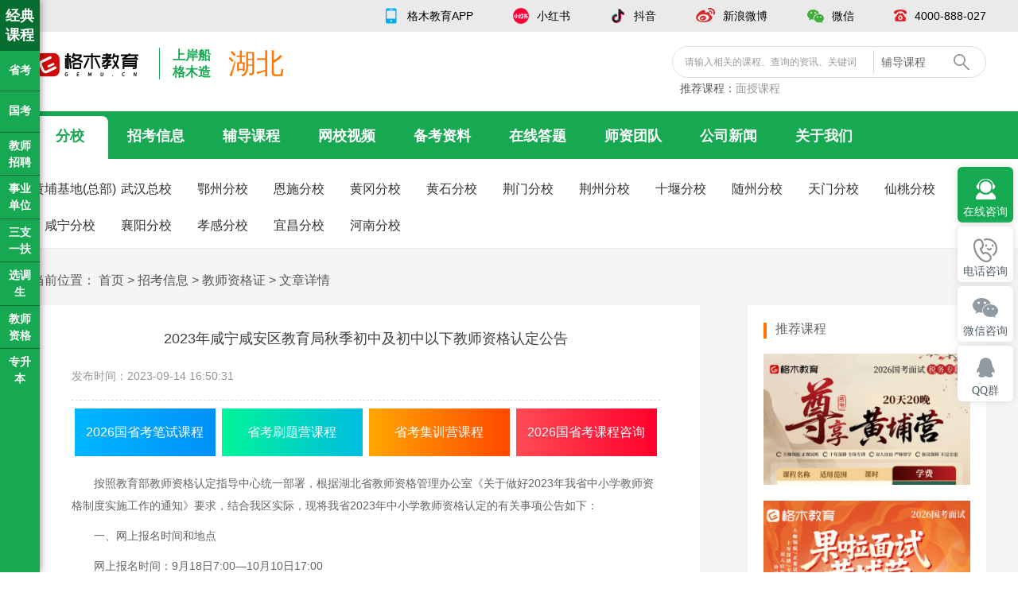

--- FILE ---
content_type: text/html; charset=utf-8
request_url: https://www.gemu.cn/zhaokao/100395.html
body_size: 19491
content:
<!DOCTYPE html>
<html lang="zh-CN">
<head>
    <meta charset="UTF-8">
    <meta http-equiv="X-UA-Compatible" content="IE=edge">
    <meta name="viewport" content="width=device-width,initial-scale=1,minimum-scale=1,maximum-scale=1,user-scalable=no"/>
    <meta content="yes" name="apple-mobile-web-app-capable">
    <meta content="black" name="apple-mobile-web-app-status-bar-style">
    <meta content="telephone=no" name="format-detection">
    <meta name="apple-mobile-web-app-capable" content="yes">

    
    <title>2023年咸宁咸安区教育局秋季初中及初中以下教师资格认定公告-教师资格证-招考信息-格木教育</title>
    <meta name="keywords" content="咸宁咸安区教育局,秋季中小学教师,教师资格认定时间方式,咸宁教师考试网">
    <meta name="description" content="按照教育部教师资格认定指导中心统一部署，根据湖北省教师资格管理办公室《关于做好2023年我省中小学教师资格制度实施工作的通知》要求，结合我区实际，现将我省2023年中小学教师资格认定的有关事项公告如下：

一、网上报名时间和地点

网上报名时间：9月18日7:00&mdash;10月10日1...">
    
    
    <link href="https://files.gemu.cn/static/home/img/favio.jpg" type="image/x-icon" rel="shortcut icon">
    <script>
        function ua_redirect() {
            var mobileAgent = ["iphone", "ipod", "ipad", "android", "mobile", "blackberry", "webos", "incognito",
                "webmate", "bada", "nokia", "lg", "ucweb", "skyfire"];
            var browser = navigator.userAgent.toLowerCase();
            var isMobile = false;
            for (var i = 0; i < mobileAgent.length; i++) {
                if (browser.indexOf(mobileAgent[i]) !== -1) {
                    isMobile = true;
                    break;
                }
            }
            if (isMobile) {
                if (window.location.host.substring(0, 3) === 'www') {
                    window.location = location.href.replace('://www', '://m');
                } else {
                    window.location = location.href.replace('://', '://m.');
                }
            }
        }
        ua_redirect();
    </script>
    <link rel="stylesheet" href="https://files.gemu.cn/static/home/sidebar/css/style.css?v=0809">
    <link rel="stylesheet" href="https://files.gemu.cn/static/home/css/common.css?v=0809">
    <link rel="stylesheet" href="https://files.gemu.cn/static/home/css/style.css?v=0929">
    <link rel="stylesheet" href="https://files.gemu.cn/static/home/css/header.css?v=0407">
    <script type="text/javascript" src="https://files.gemu.cn/static/home/js/jquery-1.7.2.min.js"></script>
    <script type="text/javascript" src="https://files.gemu.cn/static/home/js/jquery.SuperSlide.2.1.1.js"></script>
    <script type="text/javascript" src="https://files.gemu.cn/static/home/js/nav.js?v=1116"></script>
    
    <script src="https://www.gemu.cn/static/home/js/lazyload.min.js"></script>
    <style>.msg-content table, tr{ border: 1px solid #646464;}</style>

    <style>
        .gemu_navTel ul li:nth-child(2) .navTelBox_stom li:last-child{ display: none;}
    </style>
</head>

<body class="bg-grey">


<div class="top-bar">
    <div class="content clearfix">
        <ul class="fr clearfix">
            <li class="item">
                <i class="ico ico-app"></i>
                <span><a href="https://www.gemu.cn/zt/app/" target="_blank">格木教育APP</a></span>
                <div class="bar-popup">
                    <a href="https://files.gemu.cn/static/home/img/gm_app.png?v=0604" target="_blank">
                        <img src="https://files.gemu.cn/static/home/img/gm_app.png?v=0604" alt="格木教育APP"/>
                    </a>
                </div>
            </li>
            <li class="item">
                <i class="ico ico-xhs"></i>
                <span>小红书</span>
                <div class="bar-popup">
                    <a href="https://files.gemu.cn/static/home/img/gm_xhs.png" target="_blank">
                        <img src="https://files.gemu.cn/static/home/img/gm_xhs.png" alt="格木教育小红书"/>
                    </a>
                </div>
            </li>
            <li class="item">
                <i class="ico ico-douyin"></i>
                <span>抖音</span>
                <div class="bar-popup">
                    <a href="https://files.gemu.cn/static/home/img/gm_douyin.png" target="_blank">
                        <img src="https://files.gemu.cn/static/home/img/gm_douyin.png" alt="格木教育抖音号"/>
                    </a>
                </div>
            </li>
            <li class="item">
                <i class="ico ico-webo"></i>
                <span>新浪微博</span>
                <div class="bar-popup">
                    <a href="https://files.gemu.cn/static/home/img/gm_wechat.jpg" target="_blank">
                        <img src="https://files.gemu.cn/static/home/img/gm_wechat.jpg" alt="格木教育微博"/>
                    </a>
                </div>
            </li>
            <li class="item">
                <i class="ico ico-wechart"></i>
                <span>微信</span>
                <div class="bar-popup">
                    <a href="https://files.gemu.cn/static/home/img/default_wechat.png" target="_blank">
                        <img src="https://files.gemu.cn/static/home/img/default_wechat.png" alt="格木教育微信"/>
                    </a>
                </div>
            </li>
            <li class="item">
                <i class="ico ico-tel"></i>
                <span>4000-888-027</span>
            </li>






        </ul>
    </div>
</div>

<div class="logo-wrap"><!-- 搜索 -->
    <div class="content clearfix">
        <h1 class="fl logo"><a href="/"><img src="https://files.gemu.cn/static/home/img/new_logo.png" alt="格木教育LOGO"></a></h1>
        <div class="font fl">上岸船<br>格木造</div>
        <div  class="nav-cart fl">湖北</div>
        <div class="fr clearfix">
            <div class="search-wrap fl clearfix">
                <input type="text" autocomplete="false" value="" class="input fl sou_nei" id="search-keyword" name="q" placeholder="请输入相关的课程、查询的资讯、关键词" required>
                <div class="select fl">
                <span class="text leixing">辅导课程</span>
                    <ul class="drop">
                        <li class="item" value="1">辅导课程</li>
                        <li class="item" value="2">网校视频</li>
                        <li class="item" value="3">招考信息</li>
                        <li class="item" value="5">师资团队</li>
                        <li class="item" value="6">备考资料</li>
                        <li class="item" value="7">公司新闻</li>
                    </ul>
                </div>
                <i class="ico ico-search sou"></i>
            </div>
            <div class="home-groom">推荐课程：<a href="https://www.gemu.cn/kecheng/">面授课程</a></div>
        </div>
    </div>
</div>


<div class="nav-wrap">
    <div class="gemu_nav">
        <ul class="nav_list content">
            <li class="on"><a href="/">分校</a></li>
            <li><a href="/zhaokao/">招考信息</a></li>
            <li><a href="https://www.gemu.cn/kecheng/">辅导课程</a></li>
            <li><a href="https://www.gemu.cn/wangxiao/">网校视频</a></li>
            <li><a href="https://www.gemu.cn/beikao/">备考资料</a></li>
            <li><a href="https://www.gemu.cn/exam/">在线答题</a></li>
            <li><a href="https://www.gemu.cn/teacher/">师资团队</a></li>
            <li><a href="https://www.gemu.cn/news/">公司新闻</a></li>
            <li><a href="https://www.gemu.cn/page/aboutus.html">关于我们</a></li>
        </ul>
    </div>

    <div class="gemu_navbox content"><div class="gemu_navb gemu_navTel clearfix" style="display: block;"><ul class="clearfix"><li><a href="https://www.gemu.cn"><b>黄埔基地(总部)</b></a><div class="gemu_navTelWrap"><div class="gemu_navTelBox"><p>
                            地址：武汉市江夏区庙山产业园阳光大道23号格木教育</p><p>电话：4000-888-027</p></div></div></li><li><a href="https://wuhan.gemu.cn"><b>武汉总校</b></a><div class="gemu_navTelWrap"><div class="gemu_navTelBox"><p>地址：武汉市洪山区洪山街道文荟街76号星光时代26楼格木教育</p><p>电话：027-87001212/027-87003232</p><ul class="navTelBox_stom clearfix"><li><a href="https://wuhan.gemu.cn">汉口分校</a></li><li><a href="https://wuhan.gemu.cn">黄埔基地(总部)</a></li></ul><div class="navTelBox_list"><p>地址：武汉市硚口区网商总部大厦A栋1105A（轻轨1号线古田二路C出口）</p><p>电话：027-83858002/17740674911/13349993390</p></div><div class="navTelBox_list"><p>地址：武汉市江夏区庙山产业园阳光大道23号格木教育黄埔基地</p><p>电话：4000-888-027</p></div></div></div></li><li><a href="https://ezhou.gemu.cn"><b>鄂州分校</b></a><div class="gemu_navTelWrap"><div class="gemu_navTelBox"><p>地址：湖北省鄂州市鄂城区文星大道国贸天骄2单元10楼1003</p><p>电话：0711-3206715/18162760875/19096711571</p></div></div></li><li><a href="https://enshi.gemu.cn"><b>恩施分校</b></a><div class="gemu_navTelWrap"><div class="gemu_navTelBox"><p>地址：湖北省恩施州恩施市学院路80号1楼格木教育</p><p>电话：0718-8966610/18040650073/18062164826</p><ul class="navTelBox_stom clearfix"><li><a href="https://enshi.gemu.cn">利川分校</a></li><li><a href="https://enshi.gemu.cn">咸丰分校</a></li></ul><div class="navTelBox_list"><p>地址：湖北省恩施州利川市体育路106号5楼</p><p>电话：0718-7500996/18040651696/18040658696</p></div><div class="navTelBox_list"><p>地址：湖北省恩施州咸丰县高乐山镇处蜀大道咸丰凯旋大酒店二楼</p><p>电话：18040650073</p></div></div></div></li><li><a href="https://huanggang.gemu.cn"><b>黄冈分校</b></a><div class="gemu_navTelWrap"><div class="gemu_navTelBox"><p>地址：黄冈市黄州区东方名都售楼处上电梯4楼最里面（太子宴酒店正对面）</p><p>电话：0713-8882860/19986869020/19986862690</p><ul class="navTelBox_stom clearfix"><li><a href="https://huanggang.gemu.cn">麻城分校</a></li><li><a href="https://huanggang.gemu.cn">罗田分校</a></li><li><a href="https://huanggang.gemu.cn">英山分校</a></li><li><a href="https://huanggang.gemu.cn">武穴分校</a></li></ul><div class="navTelBox_list"><p>地址：黄冈市麻城市文化小镇牌坊主街F2-2 二楼格木教育（森林幼儿园下方）</p><p>电话：19986871650/19986852195</p></div><div class="navTelBox_list"><p>地址：黄冈市罗田县凤山镇阳光步行街入口处格木教育（摩点妙域蛋糕店楼上）</p><p>电话：0713-5898668/13317253278</p></div><div class="navTelBox_list"><p>地址：黄冈市英山县中央城步行街三楼C011-C012D 格木教育</p><p>电话：17786165206</p></div><div class="navTelBox_list"><p>地址：黄冈市武穴市永宁大道西69号金地阳光3楼格木教育</p><p>电话：0713-3660998/18827173692</p></div></div></div></li><li><a href="https://huangshi.gemu.cn"><b>黄石分校</b></a><div class="gemu_navTelWrap"><div class="gemu_navTelBox"><p>地址：黄石市黄石港区黄石大道796号康家知本大厦八楼</p><p>电话：0714-6266288/13545504334</p><ul class="navTelBox_stom clearfix"><li><a href="https://huangshi.gemu.cn">阳新分校</a></li><li><a href="https://huangshi.gemu.cn">大冶分校</a></li></ul><div class="navTelBox_list"><p>地址：黄石市阳新县林峰街清华园2楼格木教育（从阳新亦菲艺术酒店门进）</p><p>电话：0714-7755599/18007238100</p></div><div class="navTelBox_list"><p>地址：黄石大冶市黄狮蟹路文化宫商业广场4楼</p><p>电话：0714-8988866/18007230900</p></div></div></div></li><li><a href="https://jingmen.gemu.cn"><b>荆门分校</b></a><div class="gemu_navTelWrap"><div class="gemu_navTelBox"><p>地址：荆门市华铭广场3号楼1楼9号（B座写字楼正对面）</p><p>电话：0724-2300456/19151101410</p><ul class="navTelBox_stom clearfix"><li><a href="https://jingmen.gemu.cn">钟祥分校</a></li><li><a href="https://jingmen.gemu.cn">沙洋分校</a></li></ul><div class="navTelBox_list"><p>地址：荆门市钟祥市郢中镇承天西路2号4楼燕兴大厦（劳动局斜对面）</p><p>电话：18071394003</p></div><div class="navTelBox_list"><p>地址：荆门市沙洋县汉津大道54号天源明珠小区格木教育</p><p>电话：19072594020/19072599440</p></div></div></div></li><li><a href="https://jingzhou.gemu.cn"><b>荆州分校</b></a><div class="gemu_navTelWrap"><div class="gemu_navTelBox"><p>地址：荆州市沙市区塔桥路61号新天地商业B区4栋17楼格木教育（平安银行楼上）</p><p>电话：0716-8106066/19947806233/18995848485/18972318485</p></div></div></li><li><a href="https://shiyan.gemu.cn"><b>十堰分校</b></a><div class="gemu_navTelWrap"><div class="gemu_navTelBox"><p>地址：十堰市茅箭区上海路金座一栋1号1-1A（上海路金座公交站台处）</p><p>电话：0719-8887708</p><ul class="navTelBox_stom clearfix"><li><a href="https://shiyan.gemu.cn">房县分校</a></li><li><a href="https://shiyan.gemu.cn">郧西分校</a></li><li><a href="https://shiyan.gemu.cn">竹山分校</a></li><li><a href="https://shiyan.gemu.cn">丹江口分校</a></li></ul><div class="navTelBox_list"><p>地址：十堰市房县西关印象A2商铺（罗氏书画院旁）</p><p>电话：0719-3226388</p></div><div class="navTelBox_list"><p>地址：十堰市郧西县城关镇人民路2号滨河明珠1幢1单元101</p><p>电话：0719-6204727</p></div><div class="navTelBox_list"><p>地址：湖北省十堰市竹山县上庸城1号楼4-1格木教育</p><p>电话：0719-4224088/18986892980</p></div><div class="navTelBox_list"><p>地址：湖北省十堰丹江口市丹江大道F天下一单元5A楼</p><p>电话：17771926990</p></div></div></div></li><li><a href="https://suizhou.gemu.cn"><b>随州分校</b></a><div class="gemu_navTelWrap"><div class="gemu_navTelBox"><p>地址：随州市曾都区舜井大道教育局旁电竞酒店7楼</p><p>电话：0722-3281400/18086268844/15342811994</p></div></div></li><li><a href="https://tianmen.gemu.cn"><b>天门分校</b></a><div class="gemu_navTelWrap"><div class="gemu_navTelBox"><p>地址：天门市竟陵街道陆羽蒸菜美食街66号格木教育（陆羽蒸菜馆对面）</p><p>电话：15346661762/15346661763</p></div></div></li><li><a href="https://xiantao.gemu.cn"><b>仙桃分校</b></a><div class="gemu_navTelWrap"><div class="gemu_navTelBox"><p>地址：仙桃市仁和桥大洪综合办公楼5楼（中国平安保人寿保险楼上）</p><p>电话：19207287734</p></div></div></li><li><a href="https://xianning.gemu.cn"><b>咸宁分校</b></a><div class="gemu_navTelWrap"><div class="gemu_navTelBox"><p>地址：咸宁市咸安区温泉中心花坛万顺达写字楼1801</p><p>电话：0715-8102883/19186330182/19186331262</p><ul class="navTelBox_stom clearfix"><li><a href="https://xianning.gemu.cn">赤壁分校</a></li></ul><div class="navTelBox_list"><p>地址：咸宁市赤壁市永邦城市便捷酒店旁2楼格木教育</p><p>电话：19186331850</p></div></div></div></li><li><a href="https://xiangyang.gemu.cn"><b>襄阳分校</b></a><div class="gemu_navTelWrap"><div class="gemu_navTelBox"><p>地址：襄阳市樊城区前进路风神大厦停车场格木教育</p><p>电话：0710-3535776/18271268642</p><ul class="navTelBox_stom clearfix"><li><a href="https://xiangyang.gemu.cn">南漳分校</a></li><li><a href="https://xiangyang.gemu.cn">保康分校</a></li><li><a href="https://xiangyang.gemu.cn">枣阳分校</a></li></ul><div class="navTelBox_list"><p>地址：襄阳市南漳县凤凰大道食为天民俗风情街B7栋2楼</p><p>电话：0710-5555057/18871004349/17371000905</p></div><div class="navTelBox_list"><p>地址：襄阳市保康县城关镇凌云大厦9楼</p><p>电话：0710-5811976/13308671036/17771135218</p></div><div class="navTelBox_list"><p>地址：湖北省枣阳市南城光武路42号(天鹅商场)格木教育</p><p>电话：13308672985</p></div></div></div></li><li><a href="https://xiaogan.gemu.cn"><b>孝感分校</b></a><div class="gemu_navTelWrap"><div class="gemu_navTelBox"><p>地址：孝感市银泰城写字楼10楼1002室格木教育</p><p>电话：0712-2619132/19164499132/18972665132/18163189532</p></div></div></li><li><a href="https://yichang.gemu.cn"><b>宜昌分校</b></a><div class="gemu_navTelWrap"><div class="gemu_navTelBox"><p>地址：湖北省宜昌市西陵区东山大道126号长途汽车站6楼</p><p>电话：0717-6339132/13212702723</p><ul class="navTelBox_stom clearfix"><li><a href="https://yichang.gemu.cn">宜都分校</a></li><li><a href="https://yichang.gemu.cn">秭归分校</a></li><li><a href="https://yichang.gemu.cn">枝江分校</a></li><li><a href="https://yichang.gemu.cn">当阳分校</a></li></ul><div class="navTelBox_list"><p>地址：宜昌市宜都市名都山水苑（人社局停车场入口斜对面）</p><p>电话：19186239132/19186259132/19071742175</p></div><div class="navTelBox_list"><p>地址：宜昌市秭归县茅坪镇金城广场1号楼（格木教育）</p><p>电话：19371320650/19371320651/19371320652</p></div><div class="navTelBox_list"><p>地址：宜昌市枝江市马家店街道南岗路48-10号格木教育</p><p>电话：19092569132</p></div><div class="navTelBox_list"><p>地址：湖北省宜昌市当阳市玉阳路40号格木教育</p><p>电话：1778649838</p></div></div></div></li><li><a href="https://henan.gemu.cn"><b>河南分校</b></a><div class="gemu_navTelWrap"><div class="gemu_navTelBox"><p>
                            地址：郑州市金水区郑州时代国际广场603（地铁7号线农业大学D口，向东200米)</p><p>电话：0371-53313532/13283843339/18697347878/15639703334/19103971903</p><ul class="navTelBox_stom clearfix"><li><a href="https://henan.gemu.cn">洛阳分校</a></li><li><a href="https://henan.gemu.cn">南阳分校</a></li></ul><div class="navTelBox_list"><p>地址:洛阳市洛龙区学子街大盟国际广场5-106商铺</p><p>电话:18574000370</p></div><div class="navTelBox_list"><p>地址：南阳市卧龙区工业南路建行2楼南阳格木教育</p><p>电话：0377-66090866/17337765033/17303773703</p></div></div></div></li></ul></div><div class="gemu_navb gemu_navzk"><ul class="clearfix"><li><a href="/zhaokao/hbgwy/">省考</a></li><li><a href="/zhaokao/gjgwy/">国考</a></li><li><a href="/zhaokao/sydw/">事业单位单招</a></li><li><a href="/zhaokao/jiaoshi/">教师招聘</a></li><li><a href="/zhaokao/yinhangzp/">银行招聘</a></li><li><a href="/zhaokao/yiliao/">医疗卫生</a></li><li><a href="/zhaokao/fajian/">法检文职</a></li><li><a href="/zhaokao/cunguan/">村官</a></li><li><a href="/zhaokao/xuandiaosheng/">选调生</a></li><li><a href="/zhaokao/jzwz/">军队文职</a></li><li><a href="/zhaokao/zhaojing/">招警</a></li><li><a href="/zhaokao/junzhuan/">军转干</a></li><li><a href="/zhaokao/szyf/">三支一扶</a></li><li><a href="/zhaokao/tegang/">基层特岗</a></li><li><a href="/zhaokao/shequ/">社区招聘</a></li><li><a href="/zhaokao/linxuan/">公开遴选</a></li><li><a href="/zhaokao/jszgz/">教师资格证</a></li><li><a href="/zhaokao/guoqizp/">国企招聘</a></li><li><a href="/zhaokao/qgzk/">全国招考</a></li><li><a href="/zhaokao/sydwlk/">事业单位联考</a></li><li><a href="/zhaokao/jiaoshitz/">教师统招</a></li><li><a href="/wenda/">公考问答</a></li></ul></div><div class="gemu_navb gemu_navkc"><ul class="clearfix"><li><a href="https://www.gemu.cn/kecheng/skbs/">湖北省考笔试</a></li><li><a href="https://www.gemu.cn/kecheng/sydw/">事业单位</a></li><li><a href="https://www.gemu.cn/kecheng/gjgwy/">国家公务员</a></li><li><a href="https://www.gemu.cn/kecheng/xds/">湖北选调生</a></li><li><a href="https://www.gemu.cn/kecheng/szyf/">三支一扶</a></li><li><a href="https://www.gemu.cn/kecheng/jszp/">教师招聘</a></li></ul></div><div class="gemu_navb gemu_navkc"><ul class="clearfix"><li><a href="https://www.gemu.cn/wangxiao/skbs/">湖北省考笔试</a></li><li><a href="https://www.gemu.cn/wangxiao/sydw/">事业单位</a></li><li><a href="https://www.gemu.cn/wangxiao/gjgwy/">国家公务员</a></li><li><a href="https://www.gemu.cn/wangxiao/xds/">湖北选调生</a></li><li><a href="https://www.gemu.cn/wangxiao/jszp/">教师招聘</a></li><li><a href="https://www.gemu.cn/wangxiao/jszg/">教师资格证</a></li></ul></div><div class="gemu_navb gemu_navkc"><ul class="clearfix"><li><a href="https://www.gemu.cn/beikao/xcfd/">行测辅导</a></li><li><a href="https://www.gemu.cn/beikao/slfd/">申论辅导</a></li><li><a href="https://www.gemu.cn/beikao/szrd/">时政热点</a></li><li><a href="https://www.gemu.cn/beikao/zykfd/">专业课辅导</a></li><li><a href="https://www.gemu.cn/beikao/msfd/">面试辅导</a></li><li><a href="https://www.gemu.cn/beikao/ggjczs/">公共基础知识</a></li><li><a href="https://www.gemu.cn/beikao/gaywzs/">公安业务知识</a></li><li><a href="https://www.gemu.cn/beikao/zhzs/">综合知识</a></li><li><a href="https://www.gemu.cn/beikao/mryl/">每日一练</a></li><li><a href="https://www.gemu.cn/beikao/zhyy/">综合应用</a></li><li><a href="https://www.gemu.cn/beikao/dxt/">督学10000题</a></li><li><a href="https://www.gemu.cn/beikao/zynlcy/">职业能力测验</a></li></ul></div><div class="gemu_navb gemu_navkc"><ul class="clearfix"><li><a href="https://www.gemu.cn/exam/gwy/">公务员</a></li><li><a href="https://www.gemu.cn/exam/jszk/">教师招考</a></li></ul></div><div class="gemu_navb gemu_navkc"><ul class="clearfix"><li><a href="https://www.gemu.cn/teacher/">师资团队</a></li></ul></div><div class="gemu_navb gemu_navkc"><ul class="clearfix"><li><a href="https://www.gemu.cn/news/">公司新闻</a></li></ul></div><div class="gemu_navb gemu_navkc"><ul class="clearfix"><li><a href="https://www.gemu.cn/page/aboutus.html">关于我们</a></li><li><a href="https://www.gemu.cn/page/culture.html">企业文化</a></li><li><a href="https://www.gemu.cn/page/contactus.html">联系我们</a></li><li><a href="https://www.gemu.cn/page/joinus.html">加入我们</a></li><li><a href="https://www.gemu.cn/page/projects.html">培训项目</a></li><li><a href="https://www.gemu.cn/page/scene.html">上课现场</a></li></ul></div></div>

</div>

    <!--<style>
  .barea{ padding-top: 15px;}
</style>-->

    <!--广告banner-->
<!--<div class="barea content">
	<a href="https://www.gemu.cn/zt/gkzwcx/index" target="_blank" title="2025年国家公务员职位匹配查询"><img src="https://files.gemu.cn/w_uploads/2024/09/19/gkzwcx.jpg" alt="2025年国家公务员职位匹配查询"/></a>
</div>-->



   <div class="sidebar fix_left">
    <ul class="fix_box">
        <div class="fix_top">
            <span>经典<br>课程</span>
        </div>
      	<li>
            <span>省考</span>
            <div>
              	<a href="http://app.gemuedu.com/web/pages/ke/wangxiao/detail?dailiid=&keid=1321&yuangongid=222" target="_blank">刷题90晚8.0</a>
              	<a href="http://app.gemuedu.com/web/pages/ke/wangxiao/detail?dailiid=&keid=1292" target="_blank">2026考编大礼包</a>
                <a href="http://app.gemuedu.com/web/pages/ke/wangxiao/detail?dailiid=&keid=1631" target="_blank">笔试礼包</a>
              	<a href="http://app.gemuedu.com/web/pages/ke/wangxiao/detail?dailiid=&keid=1564" target="_blank">政治理论3.0</a>
              	<a href="https://www.gemu.cn/hbgwy/skzx/" target="_blank">备考咨询</a>
              	<a href="https://www.gemu.cn/hbgwy/skbskc/" target="_blank">笔试课程</a>
              	<a href="https://www.gemu.cn/hbgwy/zwk/index" target="_blank">职位查询</a>
            </div>
        </li>
      	<li>
            <span>国考</span>
            <div>
              <a href="http://app.gemuedu.com/web/pages/ke/wangxiao/detail?dailiid=&keid=1553" target="_blank">国面大礼包</a>
              <a href="https://www.gemu.cn/zt/gkmszx/" target="_blank">2026国考面试咨询</a>
              <a href="http://app.gemuedu.com/web/pages/ke/wangxiao/detail?dailiid=&keid=1292" target="_blank">2026考编大礼包</a>
            </div>
        </li>
      	<li>
            <span class="xksz">教师招聘</span>
            <div>
              	<a href="https://www.gemu.cn/sydw/njbkzx/" target="_blank">中小学教师笔试</a>
              	<a href="http://app.gemuedu.com/web/pages/ke/wangxiao/detail?dailiid=&keid=1522&yuangongid=222" target="_blank">历年试题网课</a>
              	<a href="http://app.gemuedu.com/web/pages/ke/wangxiao/detail?dailiid=&keid=1560&yuangongid=222" target="_blank">笔试备考礼包</a>
              	<a href="https://www.gemu.cn/sydw/jsrmfsx/index" target="_blank">进面分数线</a>
            </div>
        </li>
      	
      	<li>
            <span class="xksz">事业单位</span>
            <div>
              	<a href="https://www.gemu.cn/sydw/bkzx/" target="_blank">笔试课程</a>
              	<a href="https://www.gemu.cn/sydw/sydwzp/" target="_blank">武汉事业单位</a>
              	<a href="http://app.gemuedu.com/web/pages/ke/wangxiao/detail?dailiid=&keid=1473" target="_blank">笔试必做13套卷(纸质版)</a>
              	<a href="https://www.gemu.cn/sydw/zwcx/index" target="_blank">职位查询</a>
              	<a href="https://www.gemu.cn/sydw/sydwcjjs/" target="_blank">笔试计算器</a>
            </div>
        </li>
      	<li>
            <span class="xksz">三支一扶</span>
            <div>
                <a href="https://www.gemu.cn/" target="_blank">三支一扶课程</a>
                <a href="https://www.gemu.cn/zt/szyfzwcx/index" target="_blank">三支一扶职位</a>
              	<a href="https://www.gemu.cn/zt/szyfsfpm/index" target="_blank">三支一扶晒分排名</a>
              	<a href="https://www.gemu.cn/zt/szyfrmfsx/index" target="_blank">三支一扶进面分</a>
            </div>
        </li>
        <li>
            <span class="xksz">选调生</span>
            <div>
              	<a href="https://www.gemu.cn/zt/xds/" target="_blank">选调生笔试</a>
                <a href="https://www.gemu.cn/zt/xdsmszx/" target="_blank">选调生面试</a>
            </div>
        </li>
        
        <li><span class="xksz">教师资格</span>
            <div>
                <a href="https://www.gemu.cn/wangxiao/jszg/" target="_blank">中小学教师资格笔试课程</a>
                <a href="https://www.gemu.cn/wangxiao/jszg/" target="_blank">幼儿园教师资格笔试课程</a>
            </div>
        </li>
        <li><span class="xksz">专升本</span>
              <div>
                  <a href="https://www.gemu.cn/zt/hbzsb/" target="_blank">专升本备考咨询</a>
					<a href="https://www.gemu.cn/zt/zsbsfpm/index" target="_blank">专升本晒分排名</a>
              </div>
          </li>
    </ul>
</div>




<!-- 导航 -->
<div class="content mt-large">
    <div class="course-content msg-detail clearfix">
        <div class="text-big">
            当前位置：
            <a href="/" target="_blank">首页</a>
            &gt;
            <a href="/zhaokao/" target="_blank">招考信息</a>
            
            &gt;
            <a href="/zhaokao/jszgz/">教师资格证</a>
            
            
            &gt;
            <span>文章详情</span>
        </div>
        <div class="left fl mt-20">
            <div class="msg-title">2023年咸宁咸安区教育局秋季初中及初中以下教师资格认定公告</div>
            <div class="clearfix msg-text">
                <div class="fl mr-30 mt-7">发布时间：2023-09-14 16:50:31</div>
            </div>

            <style>
.bread-wrap {padding:10px 0px;}
.new-bread {float:left; width:24%; margin: 0 0.5%; height:60px; line-height: 60px;text-align: center; transition: transform .5s ease;}
.new-bread:hover {transform: translateY(-5px);}
.new-bread a {display: block;text-decoration: none;color: #fff; font-size: 16px;}
.new-bread01 {background:linear-gradient(to right,#00b6ff,#0091f8);}
.new-bread02 {background:linear-gradient(to right,#00f599,#00bce1);}
.new-bread03 {background:linear-gradient(to right,#ffa600,#ff4800);}
.new-bread04 {background:linear-gradient(to right,#ff4b55,#ff002b);}
</style>
<div class="bread-wrap clearfix">
    <div class="new-bread new-bread01">
        <a href="https://www.gemu.cn/zt/kfwx/">2026国省考笔试课程</a>
    </div>
    <div class="new-bread new-bread02">
        <a href="https://www.gemu.cn/zhaokao/120583.html">省考刷题营课程</a>
    </div>
    <div class="new-bread new-bread03">
        <a href="https://www.gemu.cn/zhaokao/116463.html">省考集训营课程</a>
    </div>
    <div class="new-bread new-bread04">
        <a href="https://www.gemu.cn/zt/kfwx/">2026国省考课程咨询</a>
    </div>
</div>

            <div class="msg-content">
                <p>按照教育部教师资格认定指导中心统一部署，根据湖北省教师资格管理办公室《关于做好2023年我省中小学教师资格制度实施工作的通知》要求，结合我区实际，现将我省2023年中小学教师资格认定的有关事项公告如下：</p>

<p>一、网上报名时间和地点</p>

<p>网上报名时间：9月18日7:00&mdash;10月10日17:00</p>

<p>现场审核时间：10月10日&mdash;10月20日（公休日除外）工作日9:00--12:00,15:00--17:30</p>

<p>现场审核地点：咸宁市咸安区教育局一楼资助中心（长安大道90号）。</p>

<p>符合条件的申请人员在规定时间内登录中国教师资格网（www.jszg.edu.cn）从&ldquo;教师资格认定申请人网报入口&rdquo;进行申报，申报时应按网站提示选择相应现场审核确认点。请申请人注意具体网报时间以各地认定机构公布的时间为准，务必在指定时间内到指定的网上申请注册报名。</p>

<p>二、认定范围和对象</p>

<p>①未达到国家法定退休年龄。②户籍所在地、居住地（须持有咸宁市咸安区范围有效期内居住证原件）或就读学校所在地（仅限咸宁市范围全日制普通高校2023年应届毕业生和全日制在读研究生）在咸宁市的中国公民及驻我市部队现役军人、现役武警。③已取得中小学教师资格考试合格证明（在有效期之内）或符合免试认定条件的教育类研究生和公费师范生。</p>

<p>根据《教育部办公厅&ensp;中共中央台湾工作办公室秘书局&ensp;国务院港澳事务办公室秘书行政司关于港澳台居民在内地（大陆）申请中小学教师资格有关问题的通知》（教师厅〔2019〕1号）规定，在我市学习、工作和居住的港澳台居民，无犯罪记录，持港澳台居民居住证可在居住地、持港澳居民来往内地通行证或5年有效期台湾居民来往大陆通行证可在教师资格考试所在地申请认定中小学教师资格。申请认定教师资格的学历及其他条件、程序要求与内地（大陆）申请人相同。</p>

<p>申请人每年只可以申请认定并取得一本教师资格证书。</p>

<p>三、学历标准</p>

<p>申请认定小学、初中、高中、中职、中职实习指导教师资格学历按照《关于我省教师资格认定学历问题的说明》（鄂教资〔2012〕4号)有关规定标准执行，申请认定幼儿园教师资格按照《关于我省申请幼儿园教师资格学历问题的通知》（鄂教资〔2015〕6号）有关规定标准执行。</p>

<p>四、普通话要求</p>

<p>申请语文学科、小学全科和幼儿园教师资格需达到二级甲等及以上标准。申请其他教师资格需达到二级乙等及以上标准。</p>

<p>五、体检标准</p>

<p>申请人体检标准严格按照《湖北省申请认定教师资格人员体检标准及办法》（鄂教师〔2002〕3号）规定执行。所有体检项目必须完成。幼儿园、小学和初级中学教师资格体检医院为咸宁市咸安区长安大道73号咸安区中医医院（门诊三楼体检科，咨询电话:0715-8726539），近三个月内体检结果有效。</p>

<p>六、申请认定方式</p>

<p>申请人登录中国教师资格网（www.jszg.edu.cn），通过&ldquo;网上办事&rdquo;栏目下&ldquo;教师资格认定&rdquo;服务入口，点击&ldquo;在线办理&rdquo;进行账号注册和报名。注册方法可参考中国教师资格网主页面&ldquo;咨询服务&rdquo;栏下的&ldquo;操作手册&rdquo;。注册成功后，先完善个人信息，并在申请人员申请的认定机构网报时间段内登录报名。</p>

<p>（一）完善个人信息</p>

<p>对于注册后首次登录的或个人信息未完善的用户，须先完善个人身份信息。</p>

<p>证件类型为身份证的，需要补充民族；证件类型为港澳台居民居住证、港澳居民来往内地通行证、五年内有效期台湾居民来往大陆通行证的，需要补充性别、出生日期、民族及港澳或台湾当地有效身份证号码；对于证件类型为港澳台居民居住证的，还需补充相应通行证号码。</p>

<p>检查无误后，点击&ldquo;提交&rdquo;按钮，完成个人信息的完善和提交。</p>

<p>注意：身份证件号码一经注册，不允许修改。如果身份证件号码填写错误，需要重新进行用户注册。</p>

<p>姓名、身份证件有效开始日期、身份证件有效截止日期，在&ldquo;修改个人身份信息&rdquo;页面不允许修改。如果信息填写错误，需要进入实名核验页面修改，再进行实名核验，通过后即可修改成功。</p>

<p>（二）报名</p>

<p>在认定机构网报时间段内，申请人在&ldquo;中国教师资格网&rdquo;需账号登录并报名。</p>

<p>申请人按照认定受理权限和范围选择合适的认定机构和现场确认点，并须认真阅读现场确认机构的注意事项。</p>

<p>按系统要求如实完整填写其他申请材料，核对所填报名信息，确认无误后点击&ldquo;提交&rdquo;按钮，上报报名信息，已审核的&ldquo;教师资格认定申请信息&rdquo;将不能修改，请申请人慎重填写申请信息。在系统中上传的照片应为近期免冠正面1寸彩色白底证件照，文件格式为JPEG/JPG格式，大小不超过190KB。</p>

<p>（三）签署《个人承诺书》</p>

<p>申请人请点击个人承诺书图片，通过手机浏览器、微信、支付宝或其他扫码工具扫描页面中弹出的二维码，并在手机端手写签名。提交签名后，点击网页端的&ldquo;已提交&rdquo;按钮，查看签名合成后的效果。如需修改，可点击合成后的图片，重新获取二维码。如预览时发现上传的《个人承诺书》位置不正确、不清晰或签名不完整，请务必重新上传，以免影响认定。</p>

<p>七、现场确认</p>

<p>申请人网上申报完成后，查看系统&ldquo;申报提醒&rdquo;及&ldquo;注意事项&rdquo;相关内容，在规定时间内按认定公告要求携带各项需提交的材料进行现场确认。具体材料要求如下：</p>

<p>1.二代身份证（需在有效期内）原件。</p>

<p>2.学历证书原件。港澳台学历还应同时提交教育部留学服务中心出具的《港澳台学历学位认证书》原件，国外学历还应同时提交教育部留学服务中心出具的《国外学历学位认证书》的原件。学历信息经过电子信息比对成功的可不提交。</p>

<p>特别提示：在审核材料过程中，对于认定信息系统无法直接比对验证的学历（中等职业学校学历除外），申请人须提交《中国高等教育学历认证报告》（在学信网（www.chsi.com.cn）在线申请），否则视为不合格学历将不予受理。建议申请人提前在学信网验证学历，无法验证的及时申请认证报告。</p>

<p>3.《湖北省教师资格申请人员体检表》原件或《湖北省幼儿园教师资格申请人员体检表》原件。</p>

<p>4.《普通话水平测试等级证书》原件（通过电子信息比对成功的可不提交）。</p>

<p>5.&ensp;现役军人和现役武警在服役地申请的，应提供军官证或警官证，如证件上不能显示服役所在地，另需提供所属部队或单位的组织人事部门出具的人事关系证明，证明格式依该部队或单位的规定而定，证明应明示申请人服役所在地。</p>

<p>6.《中小学教师资格考试合格证明》或《师范生教师职业能力证书》无需提交，由报名系统自动比对核验。</p>

<p>7.&ensp;近期免冠正面1寸彩色白底证件照2张(正规证件相片，用以办理教师资格证书，应与网上申报时上传相片同底版，相片背面写明姓名、身份证号)。</p>

<p>8.在户籍所在地申请认定的，提交本人户口本或集体户口证明原件;在居住地申请认定的，应当提交有效的居住证原件；以就读学校所在地申请认定的，提交注册信息完整的学生证原件或学历证书原件（限咸宁市全日制普通高校2023年应届毕业生和全日制在读研究生、专升本学生）。</p>

<p>9.由户籍地或居住地公安派出所出具的《无犯罪记录核查证明》。港澳台居民分别由香港特别行政区政府香港警务处、澳门特别行政区政府身份证明局和台湾地区有关部门开具。申请人需及时到所选择的认定机构开具《无犯罪记录证明函件》，申请人自行将函件交给香港、澳门及台湾相关部门，由其核实后将核查结果交给相关认定机构。核查结果将作为认定依据。未能按时提供核查结果书面回函的，本次教师资格认定申请无效。</p>

<p>10.申请人不能亲自前来的，可委托他人办理并按要求填写《授权委托书》（见附件）。</p>

<p>八、其他事项</p>

<p>请申请人按规定时间、地点和要求进行网上申报和现场审核等，因错过申报时间、选错认定机构或现场确认点、申报信息有误或提交材料不全等原因未在规定时间内完成申报工作的，认定机构将不再受理，责任由申请人本人承担。</p>

<p>申请人在申请认定过程中如有弄虚作假、骗取教师资格行为的，一经查实，依据相关法规，将会受到撤销教师资格的处罚。被撤销教师资格者自撤销之日起5年内不得重新取得教师资格。</p>

<p>咨询电话：</p>

<p>咸安区教育局：0715-8688018</p>

<p>附件：</p>

<p><a href="http://www.xianan.gov.cn/xxgk/xxgkml/tzgg/202309/P020230914426230034335.docx" target="_blank">附件1.湖北省教师资格申请人员体检表（中小学）.docx</a></p>

<p><a href="http://www.xianan.gov.cn/xxgk/xxgkml/tzgg/202309/P020230914426230287177.docx" target="_blank">附件2.湖北省教师资格申请人员体检表（幼儿园）.docx</a></p>

<p><a href="http://www.xianan.gov.cn/xxgk/xxgkml/tzgg/202309/P020230914426230484858.doc" target="_blank">附件3.授权委托书.doc</a></p>

<p>&nbsp;</p>

<p>&nbsp;</p>

                
                    <p><br></p>
                
                
                    <p>原始标题：咸安区教育局关于2023年秋季初中及初中以下教师资格认定公告</p>
                
                
                    <p>文章来源：http://www.xianan.gov.cn/xxgk/xxgkml/tzgg/202309/t20230914_3274361.shtml</p>
                

                <p style="text-align: right;color: #888;">（责任编辑：格格木）</p>
                <p></p>
            </div>

            <div class="msg-bottom">
  <p style="font-size:14px;">欢迎小伙伴们加入我们<a href="https://jq.qq.com/?_wv=1027&k=iEkG7f6K" target="_self">湖北公务员考试交流群：<span style="color: #FF0000;">709769401</span></a></p>
  <hr/>
  <div class="clearfix">
    <div class="ewm_con fl">
      <p><strong>一手招考信息 海量备考干货</strong></p>
      <p><strong>扫码关注“<span>格木教育</span>”微信公众号<br/></strong></p>
      <p><img src="https://files.gemu.cn/static/uploads/editor/images/20190829/1567058413472965.jpg" title="格木教育订阅号.jpg" alt="格木教育订阅号.jpg"/></p>
    </div>
    <div class="ewm_con fr">
      <p><strong>公考刷题听课 使用格木教育APP</strong></p>
      <p><strong>扫码关注“<span>格木教育</span>”官方视频号<br/></strong></p>
      <p><img src="https://files.gemu.cn/static/home/img/shipinhao.jpg" title="格木教育视频号.jpg" alt="格木教育视频号.jpg"/></p>
    </div>
  </div>
</div>
<div class="gemu_banner clearfix">
  <ul>
    <li><a href="https://www.gemu.cn/zt/kfwx/" target="_blank">
      <img src="https://files.gemu.cn/w_uploads/2025/05/13/skmsmban.jpg" alt="2026湖北省考笔试课程咨询" title="2026湖北省考笔试课程咨询"></a>
    </li>
    <li><a href="https://www.gemu.cn/kecheng/355.html" target="_blank">
      <img src="https://files.gemu.cn/w_uploads/2026/01/05/sdywlkbs.jpg" alt="2026湖北事业单位笔试课程" title="2026湖北事业单位笔试课程"></a>
    </li>
    <li><a href="https://www.gemu.cn/kecheng/357.html" target="_blank">
      <img src="https://files.gemu.cn/w_uploads/2025/08/21/3_iXtFiC8.jpg" alt="2026湖北中小学教师笔试课程" title="2026湖北中小学教师笔试课程"></a>
    </li>
  </ul>
</div>

            <div class="zhaokao-keywords">
            <span>推荐阅读</span>
            
                
                    <a href="/zhaokao/tag/179.html">咸宁教师考试网</a>
                
                    <a href="/zhaokao/tag/1101.html">教师资格认定时间方式</a>
                
                    <a href="/zhaokao/tag/31681.html">咸宁咸安区教育局</a>
                
                    <a href="/zhaokao/tag/31682.html">秋季中小学教师</a>
                
            
            </div>



            <div class="leftread clearfix">
            
                <div class="readkeyw fl">
                    <h4>教师资格证</h4>
                    <ul>
                    
                        
                        <li>
                            <a href="https://www.gemu.cn/zhaokao/122219.html" target="_blank" title="">
                                <div class="text">黄石经济技术开发区·铁山区教育局关于2025年秋季教师资格认定结果的公示</div>
                            </a>
                        </li>
                        
                        <li>
                            <a href="https://www.gemu.cn/zhaokao/122172.html" target="_blank" title="">
                                <div class="text">2025年秋季团风县中小学、幼儿园教师资格证书领取公告</div>
                            </a>
                        </li>
                        
                        <li>
                            <a href="https://www.gemu.cn/zhaokao/121830.html" target="_blank" title="">
                                <div class="text">关于查询2025年下半年中小学教师资格考试（面试）结果、 考试合格证明的通知</div>
                            </a>
                        </li>
                        
                        <li>
                            <a href="https://www.gemu.cn/zhaokao/121801.html" target="_blank" title="">
                                <div class="text">【报名入口】2026年上半年中小学教师资格笔试</div>
                            </a>
                        </li>
                        
                        <li>
                            <a href="https://www.gemu.cn/zhaokao/121788.html" target="_blank" title="">
                                <div class="text">2025年湖北省下半年中小学教师资格考试（面试）成绩查询与复核办法</div>
                            </a>
                        </li>
                        
                        <li>
                            <a href="https://www.gemu.cn/zhaokao/121762.html" target="_blank" title="">
                                <div class="text">2026年湖北省上半年中小学教师资格考试（笔试）报名通告</div>
                            </a>
                        </li>
                        
                        <li>
                            <a href="https://www.gemu.cn/zhaokao/121749.html" target="_blank" title="">
                                <div class="text">2026年上半年中小学教师资格考试（鄂州考区）笔试报名审核通告</div>
                            </a>
                        </li>
                        
                        <li>
                            <a href="https://www.gemu.cn/zhaokao/121349.html" target="_blank" title="">
                                <div class="text">2025年西塞山区义务教育学校教师公开招聘拟进入考察人员的公告</div>
                            </a>
                        </li>
                        
                        <li>
                            <a href="https://www.gemu.cn/zhaokao/121348.html" target="_blank" title="">
                                <div class="text">市教育局关于公布2025年秋季高中（中职）教师资格认定结果的通知</div>
                            </a>
                        </li>
                        
                        <li>
                            <a href="https://www.gemu.cn/zhaokao/121302.html" target="_blank" title="">
                                <div class="text">2025年下半年中小学教师资格考试 （天门考区）面试报名审核通知</div>
                            </a>
                        </li>
                        
                    
                    </ul>
                </div>
            
                <div class="readkeyw fr">
                    <h4>湖北公务员考试</h4>
                    <ul>
                        
                        <li>
                            <a href="https://www.gemu.cn/zhaokao/122230.html" target="_blank" title="2026湖北省公务员考试职位取消和改报公告">
                                <div class="text">2026湖北省公务员考试职位取消和改报公告</div>
                            </a>
                        </li>
                        
                        <li>
                            <a href="https://www.gemu.cn/zhaokao/122148.html" target="_blank" title="2026湖北省公务员考试报名缴费入口开通">
                                <div class="text">2026湖北省公务员考试报名缴费入口开通</div>
                            </a>
                        </li>
                        
                        <li>
                            <a href="https://www.gemu.cn/zhaokao/122125.html" target="_blank" title="2026年湖北省公务员笔试政策减免费用通知">
                                <div class="text">2026年湖北省公务员笔试政策减免费用通知</div>
                            </a>
                        </li>
                        
                        <li>
                            <a href="https://www.gemu.cn/zhaokao/122118.html" target="_blank" title="提前了解！2026湖北省考考点安排">
                                <div class="text">提前了解！2026湖北省考考点安排</div>
                            </a>
                        </li>
                        
                        <li>
                            <a href="https://www.gemu.cn/zhaokao/122110.html" target="_blank" title="2026湖北省考笔试考试报名费用多少？">
                                <div class="text">2026湖北省考笔试考试报名费用多少？</div>
                            </a>
                        </li>
                        
                        <li>
                            <a href="https://www.gemu.cn/zhaokao/122109.html" target="_blank" title="2026年湖北公务员考试报名费用多少？">
                                <div class="text">2026年湖北公务员考试报名费用多少？</div>
                            </a>
                        </li>
                        
                        <li>
                            <a href="https://www.gemu.cn/zhaokao/122100.html" target="_blank" title="2026年湖北省考笔试报名费用是多少？">
                                <div class="text">2026年湖北省考笔试报名费用是多少？</div>
                            </a>
                        </li>
                        
                        <li>
                            <a href="https://www.gemu.cn/zhaokao/122099.html" target="_blank" title="2026湖北省公务员考试报名费用多少？">
                                <div class="text">2026湖北省公务员考试报名费用多少？</div>
                            </a>
                        </li>
                        
                        <li>
                            <a href="https://www.gemu.cn/zhaokao/122098.html" target="_blank" title="2026湖北省考报名什么时候网上缴费确认？">
                                <div class="text">2026湖北省考报名什么时候网上缴费确认？</div>
                            </a>
                        </li>
                        
                        <li>
                            <a href="https://www.gemu.cn/zhaokao/122097.html" target="_blank" title="2026湖北省考报名网上缴费确认：1月23日9：00至27日17∶00">
                                <div class="text">2026湖北省考报名网上缴费确认：1月23日9：00至27日17∶00</div>
                            </a>
                        </li>
                        
                    </ul>
                </div>
            </div>



            <div class="home-list-wrap">
                <div class="clearfix">
                    <div class="home-title fl">核心师资</div>
                    <div class="english fl">TEACHER TEAM</div>
                    <a class="home-more fr" href="https://www.gemu.cn/teacher/" target="_blank">查看更多老师</a>
                </div>
                <ul class="home-team clearfix">
                    
                    <li class="item">
                        <a href="https://www.gemu.cn/teacher/2.html">
                            <div class="vertical-box"><img class="lazy" data-src="https://files.gemu.cn/uploads/img/20190723/23ee19bb4d71121b241bf939943c783a.jpg" alt="覃伟照片"></div>
                            <div class="text">
                                <span class="name">覃伟</span>
                                <div class="mt-10">公务员考试行测/面试核心师资</div>
                                <div class="mt-10">主讲：行测/面试培训师</div>
                            </div>
                        </a>
                    </li>
                    
                    <li class="item">
                        <a href="https://www.gemu.cn/teacher/3.html">
                            <div class="vertical-box"><img class="lazy" data-src="https://files.gemu.cn/uploads/img/20190723/aa17b40c1d309ae5b99ced799964e199.jpg" alt="刘佳照片"></div>
                            <div class="text">
                                <span class="name">刘佳</span>
                                <div class="mt-10">公务员考试行测/面试核心师资</div>
                                <div class="mt-10">主讲：行测/面试培训师</div>
                            </div>
                        </a>
                    </li>
                    
                    <li class="item">
                        <a href="https://www.gemu.cn/teacher/4.html">
                            <div class="vertical-box"><img class="lazy" data-src="https://files.gemu.cn/uploads/img/20190723/f91598020a5e838fed94a9d1a97aa252.jpg" alt="王轶照片"></div>
                            <div class="text">
                                <span class="name">王轶</span>
                                <div class="mt-10">公务员考试行测/面试核心师资</div>
                                <div class="mt-10">主讲：行测/面试培训师</div>
                            </div>
                        </a>
                    </li>
                    
                    <li class="item">
                        <a href="https://www.gemu.cn/teacher/1.html">
                            <div class="vertical-box"><img class="lazy" data-src="https://files.gemu.cn/uploads/img/20190723/04d36771b71d6fd017774381ae8df990.jpg" alt="刘璐照片"></div>
                            <div class="text">
                                <span class="name">刘璐</span>
                                <div class="mt-10">公务员考试行测/面试核心师资</div>
                                <div class="mt-10">主讲：行测/面试培训师</div>
                            </div>
                        </a>
                    </li>
                    
                    <li class="item">
                        <a href="https://www.gemu.cn/teacher/11.html">
                            <div class="vertical-box"><img class="lazy" data-src="https://files.gemu.cn/uploads/img/20190723/a9d73363c1290e42aa45627540270019.jpg" alt="程春生照片"></div>
                            <div class="text">
                                <span class="name">程春生</span>
                                <div class="mt-10">公务员考试行测/面试核心师资</div>
                                <div class="mt-10">主讲：行测/面试培训师</div>
                            </div>
                        </a>
                    </li>
                    
                    <li class="item">
                        <a href="https://www.gemu.cn/teacher/9.html">
                            <div class="vertical-box"><img class="lazy" data-src="https://files.gemu.cn/uploads/img/20190723/878590a3e6742e41efe9b33c3e99815d.jpg" alt="李恩菊照片"></div>
                            <div class="text">
                                <span class="name">李恩菊</span>
                                <div class="mt-10">行测/幼教/面试核心老师</div>
                                <div class="mt-10">主讲：行测/幼教/面试培训师</div>
                            </div>
                        </a>
                    </li>
                    

                </ul>
            </div>
        </div>

        <div class="right_con fr">
        
            <div class="right mt-20">
                <div class="title">推荐课程</div>
                <ul class="msg-course">
                    
                    <li class="item vertical-box">
                        <a href="https://www.gemu.cn/kecheng/367.html" target="_blank">
                            <img class="lazy" data-src="https://files.gemu.cn/upload/kecheng/cover/2_RQ0TA3k.jpg" alt="2026国面税务专项尊享黄埔营">
                        </a>
                    </li>
                    
                    <li class="item vertical-box">
                        <a href="https://www.gemu.cn/kecheng/366.html" target="_blank">
                            <img class="lazy" data-src="https://files.gemu.cn/upload/kecheng/cover/1_EvVRQPF.jpg" alt="2026国考果啦面试黄埔营">
                        </a>
                    </li>
                    
                    <li class="item vertical-box">
                        <a href="https://www.gemu.cn/kecheng/365.html" target="_blank">
                            <img class="lazy" data-src="https://files.gemu.cn/upload/kecheng/cover/1-1_nclumNi.jpg" alt="2026湖北省考--新大纲魔鬼刷题营">
                        </a>
                    </li>
                    
                </ul>
            </div>
        

            <style>
.seo-course {margin-top: 5%;}
.rban {margin-bottom: 10px;}
.seo-course p {
    display: inline;font-weight:normal;
    font-size: 16px;padding: 6px 15px;
    color: #fff;text-align: center;
    letter-spacing: 1px;border-radius: 20px;
    background: #16a951;
}
</style>
<div class="right mt-20">
    <div class="title">快速查询</div>
    <ul class="seo-course clearfix">
        <div class="rban"><p>湖北省中小学教师</p></div>
        <li class="item"><a href="https://www.gemu.cn/sydw/jszt/ksgg/" target="_blank"><div class="text"></div>统招公告</a></li>
        <li class="item"><a href="https://www.gemu.cn/sydw/jszt/zwb/" target="_blank"><div class="text"></div>教师职位表</a></li>
        <li class="item"><a href="https://www.gemu.cn/sydw/jszt/bmrk/" target="_blank"><div class="text"></div>报名入口</a></li>
        <li class="item"><a href="https://www.gemu.cn/sydw/jszt/jfrk/" target="_blank"><div class="text"></div>缴费入口</a></li>
        <li class="item"><a href="https://www.gemu.cn/sydw/jszt/zkzdy/" target="_blank"><div class="text"></div>打印准考证</a></li>
        <li class="item"><a href="https://www.gemu.cn/sydw/jszt/cjcx/" target="_blank"><div class="text"></div>成绩查询</a></li>
        <li class="item"><a href="https://www.gemu.cn/sydw/jszt/bktj/" target="_blank"><div class="text"></div>报考条件</a></li>
        <li class="item"><a href="https://www.gemu.cn/sydw/jszt/bmrs/" target="_blank"><div class="text"></div>报名人数</a></li>
        <li class="item"><a href="https://www.gemu.cn/sydw/jszt/kskm/" target="_blank"><div class="text"></div>考试科目</a></li>
        <li class="item"><a href="https://www.gemu.cn/sydw/jszt/kssj/" target="_blank"><div class="text"></div>笔试时间</a></li>
        <li class="item"><a href="https://www.gemu.cn/sydw/jszt/msgg/" target="_blank"><div class="text"></div>面试名单</a></li>
        <li class="item"><a href="https://www.gemu.cn/sydw/jszt/lygs/" target="_blank"><div class="text"></div>录用公示</a></li>
        <li class="item"><a href="https://www.gemu.cn/search/index" target="_blank"><div class="text">职位筛选</div></a></li>
        <li class="item"><a href="https://www.gemu.cn/sydw/njbkzx/" target="_blank"><div class="text">笔试课程</div></a></li>
        <li class="item"><a href="https://www.gemu.cn/sydw/njmszx/" target="_blank"><div class="text">面试课程</div></a></li> 
    </ul>
    <ul class="seo-course clearfix">
        <div class="rban"><p>湖北教师招聘考试</p></div>
        <li class="item"><a href="https://www.gemu.cn/zhaokao/jiaoshi/ksgg/" target="_blank"><div class="text">考试公告</div></a></li>
        <li class="item"><a href="https://www.gemu.cn/zhaokao/jiaoshi/zwb/" target="_blank"><div class="text">教师岗位表</div></a></li>
        <li class="item"><a href="https://www.gemu.cn/zhaokao/jiaoshi/ksdg/" target="_blank"><div class="text">考试大纲</div></a></li>
        <li class="item"><a href="https://www.gemu.cn/zhaokao/jiaoshi/kskm/" target="_blank"><div class="text">考试科目</div></a></li>
        <li class="item"><a href="https://www.gemu.cn/zhaokao/jiaoshi/kssj/" target="_blank"><div class="text">考试时间</div></a></li>
        <li class="item"><a href="https://www.gemu.cn/zhaokao/jiaoshi/bmrk/" target="_blank"><div class="text">报名入口</div></a></li>
        <li class="item"><a href="https://www.gemu.cn/zhaokao/jiaoshi/cjcx/" target="_blank"><div class="text">成绩查询</div></a></li>
        <li class="item"><a href="https://www.gemu.cn/zhaokao/jiaoshi/msmd/" target="_blank"><div class="text">面试名单</div></a></li>
        <li class="item"><a href="https://www.gemu.cn/zhaokao/jiaoshi/tjkc/" target="_blank"><div class="text">体检考察</div></a></li>
        <li class="item"><a href="https://www.gemu.cn/zhaokao/jiaoshi/lygs/" target="_blank"><div class="text">录用公示</div></a></li> 
        <li class="item"><a href="https://www.gemu.cn/zt/zhaokao/jszp/" target="_blank"><div class="text">事业编教师</div></a></li>
        <li class="item"><a href="https://www.gemu.cn/sydw/bkzx/" target="_blank"><div class="text">笔试课程</div></a></li> 
        <li class="item"><a href="https://www.gemu.cn/zhaokao/jiaoshi/bkzn/" target="_blank"><div class="text">报考指南</div></a></li>
        <li class="item"><a href="https://www.gemu.cn/zhaokao/jiaoshi/bmrs/" target="_blank"><div class="text">报名人数</div></a></li>
        <li class="item"><a href="https://www.gemu.cn/zhaokao/jiaoshi/kszc/" target="_blank"><div class="text">考试政策</div></a></li>
    </ul>
</div>

            <div class="right mt-20">
                <div class="title">招考信息</div>
                <ul class="msg-course">
                
                    
                        <li class="item text-ellipsis">
                            <a href="https://wuhan.gemu.cn/zhaokao/122246.html" target="_blank"><div class="text">2026军队文职笔试成绩查询已开通</div></a>
                        </li>
                    
                        <li class="item text-ellipsis">
                            <a href="https://enshi.gemu.cn/zhaokao/122245.html" target="_blank"><div class="text">2026年恩施职业技术学院公开选聘工作人员公告</div></a>
                        </li>
                    
                        <li class="item text-ellipsis">
                            <a href="https://www.gemu.cn/zhaokao/122244.html" target="_blank"><div class="text">【公告汇总】2026宁夏公务员考试招录984人</div></a>
                        </li>
                    
                        <li class="item text-ellipsis">
                            <a href="https://xianning.gemu.cn/zhaokao/122243.html" target="_blank"><div class="text">2026年咸宁通山县高中校园教师招聘面试公告</div></a>
                        </li>
                    
                        <li class="item text-ellipsis">
                            <a href="https://www.gemu.cn/zhaokao/122242.html" target="_blank"><div class="text">2026年甘肃省公务员考试招录4854人</div></a>
                        </li>
                    
                        <li class="item text-ellipsis">
                            <a href="https://wuhan.gemu.cn/zhaokao/122241.html" target="_blank"><div class="text">2025年武汉市新洲区下半年事业单位招聘拟聘用人员公示（第一批）</div></a>
                        </li>
                    
                        <li class="item text-ellipsis">
                            <a href="https://www.gemu.cn/zhaokao/122240.html" target="_blank"><div class="text">2026年云南省考试录用公务员8925人公告</div></a>
                        </li>
                    
                        <li class="item text-ellipsis">
                            <a href="https://www.gemu.cn/zhaokao/122239.html" target="_blank"><div class="text">2026年河北省考试录用公务员8650人公告</div></a>
                        </li>
                    
                        <li class="item text-ellipsis">
                            <a href="https://www.gemu.cn/zhaokao/122238.html" target="_blank"><div class="text">2026年重庆市属事业单位第一季度公开遴选工作人员28人</div></a>
                        </li>
                    
                        <li class="item text-ellipsis">
                            <a href="https://www.gemu.cn/zhaokao/122237.html" target="_blank"><div class="text">2026年重庆市区县事业单位第一季度考核招聘工作人员326人</div></a>
                        </li>
                    
                
                </ul>
            </div>

            <div class="right mt-20">
                <div class="title">备考资料</div>
                <ul class="msg-course">
                    
                    <li class="item text-ellipsis">
                        <a href="https://www.gemu.cn/beikao/3657.html" target="_blank">
                            <div class="text">2026湖北省考考前密卷解析</div>
                        </a>
                    </li>
                    
                    <li class="item text-ellipsis">
                        <a href="https://www.gemu.cn/beikao/3656.html" target="_blank">
                            <div class="text">晨测12月16日-12月25日答案</div>
                        </a>
                    </li>
                    
                    <li class="item text-ellipsis">
                        <a href="https://www.gemu.cn/beikao/3655.html" target="_blank">
                            <div class="text">晨测12月6日-12月15日答案</div>
                        </a>
                    </li>
                    
                    <li class="item text-ellipsis">
                        <a href="https://www.gemu.cn/beikao/3654.html" target="_blank">
                            <div class="text">晨测11月26日-12月5日答案</div>
                        </a>
                    </li>
                    
                    <li class="item text-ellipsis">
                        <a href="https://www.gemu.cn/beikao/3653.html" target="_blank">
                            <div class="text">晨测 11月16日-25日答案</div>
                        </a>
                    </li>
                    
                    <li class="item text-ellipsis">
                        <a href="https://www.gemu.cn/beikao/3652.html" target="_blank">
                            <div class="text">湖北乡镇（街道）公务员定向招录村（社区）干部笔试历年考题参考答案与解析（过关宝典6.0版）</div>
                        </a>
                    </li>
                    
                    <li class="item text-ellipsis">
                        <a href="https://www.gemu.cn/beikao/3651.html" target="_blank">
                            <div class="text">2026湖北省考申论模拟卷10</div>
                        </a>
                    </li>
                    
                    <li class="item text-ellipsis">
                        <a href="https://www.gemu.cn/beikao/3650.html" target="_blank">
                            <div class="text">2026湖北省考申论模拟卷9</div>
                        </a>
                    </li>
                    
                    <li class="item text-ellipsis">
                        <a href="https://www.gemu.cn/beikao/3649.html" target="_blank">
                            <div class="text">2026湖北省考申论模拟卷8</div>
                        </a>
                    </li>
                    
                    <li class="item text-ellipsis">
                        <a href="https://www.gemu.cn/beikao/3648.html" target="_blank">
                            <div class="text">2026湖北省考申论模拟卷7</div>
                        </a>
                    </li>
                    
                </ul>
            </div>

            <div class="right mt-20">
                <div class="title">热点新闻</div>
                <ul class="msg-course">
                    
                    <li class="item text-ellipsis">
                        <a href="https://www.gemu.cn/news/118.html" target="_blank">
                            <div class="text">格木教育×公考雷达强强联合，以AI赋能服务</div>
                        </a>
                    </li>
                    
                    <li class="item text-ellipsis">
                        <a href="https://www.gemu.cn/news/117.html" target="_blank">
                            <div class="text">格木教育执行总裁覃伟接受新浪&amp;微博教育盛典专访</div>
                        </a>
                    </li>
                    
                    <li class="item text-ellipsis">
                        <a href="https://www.gemu.cn/news/116.html" target="_blank">
                            <div class="text">格木教育荣获新浪&amp;微博“2025年度公考教育领导力品牌”</div>
                        </a>
                    </li>
                    
                    <li class="item text-ellipsis">
                        <a href="https://www.gemu.cn/news/115.html" target="_blank">
                            <div class="text">格木教育荣获公考口碑影响力教育品牌，董事长接受腾讯新闻专项访谈</div>
                        </a>
                    </li>
                    
                    <li class="item text-ellipsis">
                        <a href="https://www.gemu.cn/news/114.html" target="_blank">
                            <div class="text">警惕！此类冒充格木教育的诈骗行为请勿相信</div>
                        </a>
                    </li>
                    
                    <li class="item text-ellipsis">
                        <a href="https://www.gemu.cn/news/112.html" target="_blank">
                            <div class="text">我们迎来格木教育四周岁的生日</div>
                        </a>
                    </li>
                    
                    <li class="item text-ellipsis">
                        <a href="https://www.gemu.cn/news/107.html" target="_blank">
                            <div class="text">警惕！此类冒充格木教育的诈骗行为请勿相信</div>
                        </a>
                    </li>
                    
                    <li class="item text-ellipsis">
                        <a href="https://www.gemu.cn/news/99.html" target="_blank">
                            <div class="text">格木教育全体师生员工深切悼念江泽民同志</div>
                        </a>
                    </li>
                    
                    <li class="item text-ellipsis">
                        <a href="https://www.gemu.cn/news/94.html" target="_blank">
                            <div class="text">2023年全国普通高校毕业生预计达1158万</div>
                        </a>
                    </li>
                    
                    <li class="item text-ellipsis">
                        <a href="https://www.gemu.cn/news/93.html" target="_blank">
                            <div class="text">省考从126分-162分！已然说明一切</div>
                        </a>
                    </li>
                    
                </ul>
            </div>
        </div>

    </div>
</div>





<!-- 右侧浮窗 --><div class="rightfc"><ul><li class="li1"><a class="on">在线咨询</a><div class="ewmn"><div class="ewm ewm1"><ul><li><a href="https://www.gemu.cn/zt/sqkfzx/zongbu.html" target="_blank">格木总部</a></li><li><a href="https://www.gemu.cn/zt/sqkfzx/wuhan.html" target="_blank">武汉总校</a></li><li><a href="https://www.gemu.cn/zt/sqkfzx/huanggang.html" target="_blank">黄冈分校</a></li><li><a href="https://www.gemu.cn/zt/sqkfzx/huangshi.html" target="_blank">黄石分校</a></li><li><a href="https://www.gemu.cn/zt/sqkfzx/xiaogan.html" target="_blank">孝感分校</a></li><li><a href="https://www.gemu.cn/zt/sqkfzx/xianning.html" target="_blank">咸宁分校</a></li><li><a href="https://www.gemu.cn/zt/sqkfzx/xiangyang.html" target="_blank">襄阳分校</a></li><li><a href="https://www.gemu.cn/zt/sqkfzx/suizhou.html" target="_blank">随州分校</a></li><li><a href="https://www.gemu.cn/zt/sqkfzx/yichang.html" target="_blank">宜昌分校</a></li><li><a href="https://www.gemu.cn/zt/sqkfzx/shiyan.html" target="_blank">十堰分校</a></li><li><a href="https://www.gemu.cn/zt/sqkfzx/enshi.html" target="_blank">恩施分校</a></li><li><a href="https://www.gemu.cn/zt/sqkfzx/jingmen.html" target="_blank">荆门分校</a></li><li><a href="https://www.gemu.cn/zt/sqkfzx/jingzhou.html" target="_blank">荆州分校</a></li><li><a href="https://www.gemu.cn/zt/sqkfzx/ezhou.html" target="_blank">鄂州分校</a></li><li><a href="https://www.gemu.cn/zt/sqkfzx/txq.html" target="_blank">天仙潜分校</a></li><li><a href="https://www.gemu.cn/zt/sqkfzx/henan.html" target="_blank">河南总校</a></li></ul></div></div></li><li class="li2"><a href="/page/contactus.html" target="_blank">电话咨询</a><div class="ewmn"><div class="ewm ewm2"><ul><li>【武汉】027-87001212</li><li>【汉口】027-83858002</li><li>【随州】0722-3281400</li><li>【恩施】0718-8966610</li><li>【十堰】0719-8887708</li><li>【黄冈】0713-8882860</li><li>【襄阳】0710-3535776</li><li>【黄石】0714-6266288</li><li>【荆门】0724-2300456</li><li>【荆州】0716-8106066</li><li>【咸宁】0715-8102883</li><li>【宜昌】0717-6339132</li><li>【孝感】0712-2619132</li><li>【南漳】0710-5555057</li><li>【保康】0710-5811976</li><li>【利川】0718-7500996</li><li>【房县】0719-3226388</li><li>【郧西】0719-6204727</li><li>【麻城】19986871650</li><li>【罗田】0713-5898668</li><li>【英山】17786165206</li><li>【阳新】0714-7755599</li><li>【钟祥】18071394003</li><li>【宜都】19186239132</li><li>【大冶】0714-8988866</li><li>【秭归】19371320650</li><li>【赤壁】19186331850</li><li>【武穴】0713-3660998</li><li>【沙洋】19072594020</li><li>【枣阳】13308672985</li><li>【竹山】0719-4224088</li><li>【丹江】17771926990</li><li>【枝江】19092569132</li><li>【仙桃】19207287734</li><li>【咸丰】18040650073</li><li>【当阳】1778649838</li><li>【天门】15346661762</li><li>【客服】4000-888-027</li><li>【鄂州】0711-3206715</li></ul></div></div></li><li class="li3"><a href="https://www.gemu.cn/zt/kfwx/" target="_blank">微信咨询</a><div class="ewmn"><div class="ewm ewm3"><img src="https://files.gemu.cn/static/home/img/default_wechat.png" alt="微信咨询"></div></div></li><li class="li4"><a href="https://www.gemu.cn/zt/hbgwyqq/" target="_blank">QQ群</a></li></ul></div>

<div class="footer"><div class="footer-top"><div class="content"><div class="clearfix"><div class="left fl"><div class="logo vertical-box"><img src="https://files.gemu.cn/static/home/img/bottom_logo.png" alt="武汉格木教育科技有限公司底部logo"></div><div class="title">武汉格木教育科技有限公司</div><div class="clearfix mt-10"><span class="fl">电话：</span><span class="fl">4000-888-027</span></div><div class="clearfix mt-10"><span class="fl">地址：</span><div class="fl w80">武汉市江夏区庙山产业园阳光大道23号格木教育</div></div></div><dl class="fl dl"><dt>课程中心</dt><dd><a href="https://www.gemu.cn/kecheng/">面授课程</a><a href="https://www.gemu.cn/wangxiao/">在线课程</a></dd></dl><dl class="fl dl"><dt>资料专区</dt><dd><a href="https://www.gemu.cn/zhaokao/">招考信息</a><a href="https://www.gemu.cn/beikao/">备考资料</a><a href="https://www.gemu.cn/exam/">在线答题</a></dd></dl><dl class="fl dl"><dt>新闻中心</dt><dd><a href="https://www.gemu.cn/news/">企业新闻</a><a href="https://www.gemu.cn/news/">行业动态</a></dd></dl><dl class="fr dl"><dt>关于我们</dt><dd><a href="https://www.gemu.cn/page/aboutus.html">企业简介</a><a href="https://www.gemu.cn/page/joinus.html">招贤纳士</a><a href="https://www.gemu.cn/page/contactus.html">联系我们</a></dd></dl></div><div class="footer-bottom clearfix"><div class="item"><i class="ico ico-wx"></i><div class="footer-popup vertical-box"><img src="https://files.gemu.cn/static/home/img/default_wechat.png" alt="格木微信"></div></div><div class="item"><i class="ico ico-xcx"></i><div class="footer-popup vertical-box"><img src="https://files.gemu.cn/static/home/img/gm_xcx.jpg" alt="格木小程序"></div></div></div></div></div><div class="footer-copyright"><span>Copyright &copy; 2026 格木教育 版权所有.</span><span><a href="https://beian.miit.gov.cn/" style="color:#333333;" rel="nofollow" target="_blank">鄂ICP备19012192号</a>&nbsp;
            <a rel="nofollow" target="_blank" href="http://www.beian.gov.cn/portal/registerSystemInfo?recordcode=42018502006910" style="color:#333333;"><img src="https://files.gemu.cn/w_uploads/2023/09/20/beian.png" >鄂公网安备 42018502006910号</a></span><span><a target="_blank" href="https://xinyong.yunaq.com/certificate?domain=%E6%A0%BC%E6%9C%A8%E6%95%99%E8%82%B2" rel="nofollow"><img src="https://files.gemu.cn/w_uploads/2021/11/25/label_sm_90030.png" referrerpolicy="no-referrer" width="75" height="24" alt="安全认证网站"></a></span><script type="text/javascript" src="https://www.gemu.cn/zt/gemutj.js?v=20211223"></script></div><script>
        $(function () {
            var hide_or_show_city_list = function () {
                if ($('.header-nav-panel').hasClass('hidden')) {
                    $('.header-nav-panel').removeClass('hidden');
                } else {
                    $('.header-nav-panel').addClass('hidden');
                }
            };

            $('#change-city').bind({
                'onmouseup': hide_or_show_city_list,
                'onmousedown': hide_or_show_city_list,
                'click': hide_or_show_city_list,
                'focus': hide_or_show_city_list,
                'foucsout': hide_or_show_city_list,
            });

            // invoke qimo chat
            $('.qimoChatElement').click(function () { qimoChatClick();});

            // 引导进入 APP
            $('.open-app').click(function () {
                // 进入app下载引导页面
                window.open('http://app.gemuedu.com/web/pages/mall');
                
            });

            // 搜索下拉
            $('.drop li').click(function () {
                $('.leixing').text($(this).text())
            });

            // 搜索
            $('.sou').click(function () {
                var keyword = $('#search-keyword').val();
                if (!keyword) return;
                var leixing = $('.leixing').text();
                var href;
                switch (leixing) {
                    case '辅导课程':
                        href = 'https://www.gemu.cn/kecheng/?q=' + keyword;
                        break;
                    case '网校视频':
                        href = 'https://www.gemu.cn/wangxiao/?q=' + keyword;
                        break;
                    case '师资团队':
                        href = 'https://www.gemu.cn/teacher/?q=' + keyword;
                        break;
                    case '备考资料':
                        href = 'https://www.gemu.cn/beikao/?q=' + keyword;
                        break;
                    case '公司新闻':
                        href = 'https://www.gemu.cn/news/?q=' + keyword;
                        break;
                    case '招考信息':
                    default:
                        href = 'https://www.gemu.cn/zhaokao/?q=' + keyword;
                        break;
                }
                window.location = href;
            });
        });
    </script></div>



<script>
var lazyLoadInstance = new LazyLoad({});
</script>

</body>
</html>


--- FILE ---
content_type: text/css
request_url: https://files.gemu.cn/static/home/css/style.css?v=0929
body_size: 14096
content:
.mt-large{ margin-top: 10px !important;}
.search-content{ min-height: 450px;}
.search-tips{ font-size: 15px; margin-top: 300px;}
.dis-inline{ display: inline-block;}
.home-news .item .text p{ height:80px;}

.star span{ display: inline-block; width: 19px; height: 18px; background: url(../img/ico29.png) no-repeat; background-size: 100% 100%;}
.home-list-wrap{ padding-top: 60px;}
.home-title{ position: relative; font-size: 30px; color: #323232;}
.home-title:after{ position: absolute; bottom: -10px; left: 0; content: ''; width: 40px; height: 2px; background: #5b5b5b;}
.home-list-wrap .english{ margin-left: 10px; margin-top: 10px; font-size: 16px; color: #646464; text-transform: uppercase;}
.home-list-wrap .center{ margin-left: 30%; text-align: center;}
.center-tab .item{ display: inline-block; position: relative; padding-right: 40px; font-size: 16px; color: #323232; cursor: pointer;}
.center-tab .item.current,.center-tag .item.current a,.center-tag .item:hover a,.center-tab .item:hover{ color: #16a951;}
.center-tab .item:after{ position: absolute; top: 3px; right: 0; content: ''; width: 1px; height: 15px; background: #323232; }
.center-tab .item:last-child{ padding-left: 40px; padding-right: 0;}
.center-tab .item:last-child:after{ width: 0;}
.center-tag{ margin-top: 15px;}
.center-tag .item{ display: inline-block; font-size: 14px; color: #323232;}
.center-tag .item a{ color: #323232;}
.center-tag .line{ display: inline-block; margin: 0 15px;}

.home-more{ display: block; width: 140px; height: 36px; line-height: 36px; font-size:14px; color: #7f7f7f; text-align: center; border: 1px solid #7f7f7f; cursor: pointer; border-radius: 20px;}
.home-more:hover{ background: #16a951; border-color: #16a951; color: #fff;}
.home-more:hover .ico.ico-more{ background-image: url(../img/ico30.png);}
.more{ display: block; width: 100px; height: 32px; line-height: 32px; text-align: center; font-size: 14px; background: #16a951; color: #fff; cursor: pointer; border-radius: 20px;}
.more:hover{ background: #ff7500; color: #fff;}

.course-wrap .home-list .item{ background: #fff;}
.home-list .item{ float: left; width: 23%; background: #f5f5f5; margin: 35px 1% 0px;}
.home-list .item .vertical-box{ width: 100%; height: auto; overflow: hidden;}
.home-list .item .text{ padding: 20px 10px; background: #fff; height: 150px; overflow: hidden;}
.home-list .item .text .title{ display: block; font-size: 16px; color: #323232; line-height: 26px; overflow:hidden; text-overflow:ellipsis; white-space:nowrap;}
.home-list .item .text .price{ font-size: 16px; color: #16a951;}
.home-list .item  li span{display: -webkit-box; overflow: hidden; text-overflow: ellipsis; -webkit-line-clamp: 2; -webkit-box-orient: vertical; }
.home-list .item:hover .text .text-center{ color: #ff7500; }
.home-list .item:hover{ box-shadow: 0 0 10px rgba(0,0,0,.3);}

.data-list{ margin-top: 40px;}
.data-list .item{ float: left; margin-right: 4%; margin-bottom: 20px; width: 48%; height: 490px; border: 1px solid #dcdcdc;}
.data-list .item:nth-child(2n+0){ margin-right: 0;}
.data-list .item .title{ padding: 0 20px; height: 50px; line-height: 50px; border-bottom: 1px solid #dcdcdc; background: #f1f1f1;}
.data-list .item .select{ margin-left: 30px; width: 100px; height: 50px; border: none; font-size: 14px; color: #323232;}
.data-list .item .data-content{ padding-left: 4%; width: 100%; height:440px; overflow:hidden;}
.data-content .data-item{ display: block; position: relative; margin-top: 24px; font-size: 15px; line-height: 16px; color: #646464;}
.data-content .data-item .fr{ font-size: 14px;}
.data-content .data-item:hover{ color: #16a951;}
.data-content .data-item:nth-child(6) .ico.ico-sort,
.data-content .data-item:nth-child(7) .ico.ico-sort,
.data-content .data-item:nth-child(8) .ico.ico-sort,
.data-content .data-item:nth-child(9) .ico.ico-sort,
.data-content .data-item:nth-child(10) .ico.ico-sort{ height: 16px; background-image: url(../img/ico12.png);}

.home-team{ margin-top: 40px;}
.home-team .item{ float: left; margin:0 1.5% 3%; width: 30%; background: #e8e8e8;}
.home-team .item .vertical-box{ width: 100%; height: 380px; overflow: hidden;}
.home-team .item .text{ padding: 20px; height: 150px; color: #a8a8a8; font-size: 14px;}
.home-team .item .text .name{ font-size: 18px; color: #353535;}
.home-team .item:hover{ background: #16a951;}
.home-team .item:hover .text,.home-team .item:hover .text .name{ color: #fff;}

.home-news .item{ float: left; margin-top: 40px; width: 50%; height: 140px;}
.home-news .item .vertical-box{ width: 35%; height: 140px; overflow: hidden;}
.home-news .item .text{ padding: 0 20px; width: 65%; color: #646464;}
.home-news .item .text .title{ font-size: 16px; color: #323232;}
.home-news .item .text .time{ color: #969696;}
.home-news .item:hover .text .title{ color: #16a951;}

.home-about{ margin-top: 40px; height: 375px;}
.home-about .left{ width: 40%; height: 375px;}
.home-about .right{ width: 50%; margin-right: 5%;}
.home-about .right .text{ margin-bottom: 10px; height: 315px; overflow: hidden;}
.home-about .right p{ margin-bottom: 10px; font-size: 16px; color: #646464; line-height:38px;}

.gemuedu_flink{ padding: 20px 10px;}
.gemuedu_flink .item{ float: left; margin:0px 8px; font-size: 14px; line-height:28px;}

.home-scene{ margin-top: 40px; width: 100%;}
.home-scene .item{ float: left; width: 50%; height: 350px; cursor: pointer; overflow: hidden;}
.home-scene .item .left{ position: relative; height: 100%;}
.home-scene .item .right img{ width: 100%; height: 100%; max-height: 100%; max-width: 100%;}
.home-scene .item .vertical-box{ width: 100%; height: 100%;}
.home-scene .item .text{position: absolute; top:0;width: 100%; height: 100%; color: #fff;  background: rgba(0,0,0,.3); text-align: center;}
.home-scene .item .text .name{ position: relative; margin-top: 38%; font-size: 20px; color: #fff;}
.home-scene .item .text .name:before{ position: absolute; bottom: -10px; left: 50%; margin-left: -20px; content: ''; width: 40px; height: 2px; background: #fff;}
.home-teach-more{ margin: 30px auto;}

.home-scene-wrap{ position: relative; width: 100%;}
.home-scene-wrap .tempWrap{ width: 100% !important;}
.home-scene-wrap .prev,
.home-scene-wrap .next{ position:absolute; left:3%; top:50%; margin-top:-25px; display:block; width:32px; height:40px; background:url(../img/slider-arrow.png) -110px 5px no-repeat; filter:alpha(opacity=50);opacity:0.5; z-index: 99;  }
.home-scene-wrap .next{ left:auto; right:3%; background-position:8px 5px; }
.home-scene-wrap .prev:hover,
.home-scene-wrap .next:hover{ filter:alpha(opacity=100);opacity:1;  }

.course-wrap{ margin-bottom: 50px;}
.course-wrap .home-list .item .text{ background: #fff; height: 160px; }
.course-detail{ padding-top: 20px;}
.course-detail .top{ padding: 30px; background: #fff;}
.course-detail .top .vertical-box{ width: 550px; height: 350px; overflow: hidden;}
.course-detail .top .text{ padding-left: 3%; width: 52%; }
.course-detail .top .text .title{ font-size: 20px; color: #323232; line-height: 34px;}
.course-detail .top .text .price{ font-size: 22px; color: #ff7500;}
.course-detail .top .text .top-table{ margin-top: 22px; padding: 25px 0; border: 1px solid #d0d0d0;}
.top-table .item{ position: relative; padding-left: 30px; float: left; width: 50%; font-size: 16px; color: #646464;}
.top-table .item:after{ position: absolute; top: 0; right: 0; content: ''; width: 1px; height: 140px; background: #d0d0d0; }
.top-table .item:last-child:after{ width: 0;}
.top-table .item p{ margin-bottom: 10px;}
.course-detail .top .text .btn-wrap{ margin-top: 20px;}
.btn-wrap .btn{ display: inline-block; margin-right: 20px; width: 160px; height: 45px; line-height: 45px; text-align: center; font-size: 22px; color: #fff; border-radius: 8px;}
.btn-wrap .btn.bg-main{ background: #16a951;}
.btn-wrap .btn.bg-main:hover{ background: #ff7500;}

.course-content{ margin-bottom: 70px;}
.course-content .left{ width: 70%; background: #fff;}
.course-tab .item{ float: left; width: 150px; height: 45px; line-height: 45px; border-top: 4px solid #bbbbbb; text-align: center; font-size: 16px; color: #646464;}
.course-tab .item a{ color: #646464;}
.course-tab .item.current,.course-tab .item:hover{ border-color: #ff7500;}
.course-tab .item.current a,.course-tab .item:hover a{ color: #16a951;}
.course-content .course-text{ padding:20px 50px 50px; font-size: 16px;}
.course-content .course-text p{ margin-bottom: 5px; line-height: 30px;}
.course-content .course-text img{ margin:20px auto; width: auto; height: auto;}
.course-content .right_con{ width:25%; }
.course-content .right{ padding: 20px 20px 40px;  background: #fff; }
.course-content .right .title{ position: relative; padding-left: 15px; font-size: 16px; color: #646464;}
.course-content .right .title:after{ position: absolute; content: ''; top: 2px; left: 0; width: 4px; height: 20px; background: #ff7500;}
.teach-list .item{ padding: 30px 20px 20px; margin-top: 30px; border: 1px solid #e5e5e5; font-size: 14px; color: #646464;}
.teach-list .item .vertical-box{ margin:0 auto 20px; width: 120px; height: 120px; border-radius: 50%; overflow: hidden;}
.teach-list .item .name{ color: #323232;}
.teach-list .item .vertical-box img{ height: auto; max-height: initial; object-fit: cover;}
.teach-list .item a{ color: #646464;}
.course-text .title{ margin-bottom: 20px; font-size: 16px; color: #646464;}
.course-text .title .num{ margin-right: 15px; font-size: 20px;}
.course-text .item{ display: block; margin-bottom: 20px; padding: 15px 20px; font-size: 14px; color: #969696; background: #f5f5f5;}
.course-text .page-wrap{ margin-bottom: 0;}
.course-text .top,.report-page .top{ padding: 12px 0; background: #f5f5f5;}
.course-text .top .num-wrap,.report-page .top .num-wrap{ display: table-cell; width: 116px; text-align: center; font-size: 14px; color: #646464; border-right:1px solid #d8d8d8; vertical-align: middle;}
.course-text .top .num-wrap .num,.report-page .top .num-wrap .num{ font-size: 20px; color: #fc3b3b;}
.course-text .top .num-choose,.report-page .top .num-choose{ display: table-cell; width: 610px; vertical-align: middle;}
.num-choose label{ display: inline-block; margin-left: 30px;}
.num-choose .radio{ margin-right: 5px; vertical-align: -3px;}

.about-mt{ padding-top: 10px}
.about-text p{ font-size: 16px; line-height: 35px;}
.about-wrap{ padding: 90px 0;}
.about-wrap .item{ float: left; text-align: center; font-size: 16px; color: #646464; cursor: pointer;}
.about-wrap .item:hover{ color: #16a951;}
.about-wrap .item:hover .ico.ico-tels{ background-image: url(../img/ico35.png);}
.about-wrap .item:hover .ico.ico-address{ background-image: url(../img/ico37.png);}
.about-wrap .item:hover .ico.ico-fax{ background-image: url(../img/ico39.png);}
.join-wrap{ padding: 70px 0; background: #f7f7f7; }
.about-table{ margin-top: 40px; width: 100%; background: #fff;}
.about-table tr{ border-bottom: 1px solid #f7f7f7;}
.about-table tr td{ position: relative; padding: 15px 0; vertical-align: middle; font-size: 16px; color: #646464;}
.about-table tr td:nth-child(2n+0){ padding-left: 20px;}
.about-table tr td p{ line-height: 32px;}
.about-table tr td .btn{ position: absolute; bottom: 20px; right: 20px; display: inline-block; width: 140px; height: 40px; background: #16a951; color: #fff; text-align: center; line-height: 40px; border-radius: 10px;}
.about-table tr td .btn:hover{ background: #ff7500;}

.apply-wrap{ padding: 50px 0;}
.apply-wrap .apply{ padding: 50px 100px;}
.apply-wrap .apply .text{ margin-left: 130px;}
.apply-wrap .apply .btn{ margin: 40px 0 0 130px; width: 180px; height: 45px; background: #16a951; color: #fff; font-size: 20px; text-align: center; line-height: 45px; border-radius: 8px; cursor: pointer;}
.btn.bg-main:hover{ background: #16a951;}

.msg-wrap{ padding: 40px 0;}
.msg-top{ padding: 10px 1% 30px; background: #fff;}
.msg-top .item{ margin-top: 20px; font-size: 16px; color: #545454;}
.msg-top .item .name{ width:8%; text-align: right;}
.msg-top .item .text{ width: 92%;}
.msg-top .item .text .item-text{ display: inline-block; padding: 0.3% 1.2%;  margin:0px 1.2% 10px; min-width: 80px; color: #545454; text-align: center; border: 1px solid #dcdcdc; border-radius: 15px;font-size: 14px;}
.msg-top .item .text .item-text:hover,.msg-top .item .text .item-text.current{ background: #16a951; color: #ffffff; border-color:#16a951;}
.msg-box{ padding: 30px 50px 10px; margin-top: 30px; background: #fff;}
.msg-box .title{ color: #333; font-weight: bolder; font-size: 18px; padding-bottom:10px; border-bottom: #ddd solid 1px;}
.msg-list .item{ margin-top: 22px; font-size: 14px;}
.msg-list .item .bolder{ font-weight: bolder; }
.msg-list .item a{ color: #646464;}
.msg-list .item:hover a {color: #646464}
.msg-list .item .bolder:hover, .msg-list .item .tag_tit:hover {color: #16a951}
.msg-list .item .tagTit{ font-size: smaller;color:#646464;padding-top: 10px;}

.msg-detail{ padding: 20px 0;}
.msg-detail .left{ padding: 30px 50px;}
.msg-detail .left .msg-title,.team-detail .right .msg-title{ margin-bottom: 20px; font-size: 18px; text-align: center; color: #3f3f3f;}
.msg-detail .left .msg-text,.team-detail .right .msg-text{ padding-bottom: 20px; color: #969696; border-bottom: 1px dashed #dcdcdc;}
.msg-detail .left .msg-text .share,.team-detail .right .msg-text .share{ display: inline-block; margin-top: 6px; vertical-align: -2px;}
.msg-content{ font-size: 14px; color: #646464;}
.msg-content img{ display: block; margin: 20px auto; width: auto;}
.msg-content a{ color: #ff7500; text-decoration: underline; }
.msg-content p{ line-height: 2em; text-indent: 2em; margin-top: 10px;}
.msg-content table p{  text-indent:0em; margin-top:0px;}
.msg-course .item{ margin-top: 20px; width: 100%; height: auto; }
.msg-course .item .text{ font:15px/30px "Microsoft YaHei";}

/*招考-置顶推荐*/
.msg-headline{ padding: 30px; background: #fff;}
.headline_ico{background: url("../img/headline_ico.png") no-repeat; width: 80px; height: 80px; position: absolute; margin: -30px 0 0 -30px;}
.msg-headline span{display: block;line-height: 30px; height: 30px; margin-left: 20px; font-size:20px; border-radius: 16px; color: #333; font-weight: bolder;}
.msg-headline .msg-list { width: 47%;}

/*招考-多项目*/
.zhaokao_item{ background: #fff; padding: 30px 30px 0px; }
.zk_listbox{ width:47%; margin-bottom:30px; height: 344px; }
.zk_listTop{ width:100%; height:30px; line-height: 30px; margin-bottom: 10px;}
.zk_listTop li{ float:left; margin-right: 2px; font-size: 16px;}
.zk_listTop li a{ display: block; height: 30px; line-height: 30px; color:#545454; padding: 0 16px; border-radius: 16px;}
.zk_listTop li.on a{ background:#16a951; color: #fff;}
.zk_listBom{ width: 100%; height: auto; display: none;}
.zk_listBom li{ line-height: 38px;height:38px; clear: both; overflow: hidden;}
.zk_listBom li a{ display: block; padding-left: 14px; font-size: 14px; color: #646464;}
.zk_listBom li a:hover{ color: #16a951;}

.msg-bottom {overflow: hidden; padding: 20px 0px; border-bottom: solid 1px #ddd;}
.msg-bottom hr{ margin:15px auto;}
.msg-bottom .msg_ewm{ width: 80%; margin: 0 auto;}
.msg-bottom .ewm_con {width: 50%;}
.msg-bottom .ewm_con p{ text-align: center;}
.msg-bottom .ewm_con p span{ color: #16a951;}
.msg-bottom .ewm_con p img{ width: 48%;}
.gemu_banner{ margin-top: 20px;}
.gemu_banner li {width: 32%; float: left; margin: 0 0.5%;}
.zhaokao-keywords {height:40px;border:1px solid #e7e7e7;margin:30px 0px 20px; overflow:hidden; text-overflow:ellipsis; white-space:nowrap; }
.zhaokao-keywords a, .zhaokao-keywords span {display:inline-block; padding:0 20px; font:16px/40px "Microsoft Yahei";}
.zhaokao-keywords span {background: #16a951; color: #fff;}
.leftread{ padding-top: 20px; }
.leftread .readkeyw {width: 50%; padding-left:3%; box-sizing: border-box;}
.leftread .readkeyw:nth-child(1) { border-right: solid 1px #ddd; }
.leftread .readkeyw h4 {font-size: 16px;line-height: 20px;padding-bottom: 10px; font-weight: bold;}
.leftread .readkeyw ul li{width:100%; float: left; font-size: 14px; line-height: 30px; }
.leftread .readkeyw ul li .text{ width:95%; overflow: hidden; text-overflow: ellipsis; white-space: nowrap;  }
.leftread .readkeyw ul li a:hover {color: #ff7500;text-decoration: underline;}

.seo-course {margin-top:2%;}
.seo-course p{width:100%; font-size:16px; color:#555; font-weight: bold; padding:10px 0;}
.seo-course .item {float:left; font:15px/32px "Microsoft YaHei"; width:33.3%;  margin-bottom: 2%; text-align:center;}

.ico.ico-wxs{ margin-left: 20px; margin-right: 10px; width: 33px; height: 33px; background-image: url(../img/ico90.png);}
.ico.ico-zf{ margin-left: 20px; margin-right: 10px; width: 33px; height: 33px; background-image: url(../img/ico91.png);}
.pay-next{ display: block; margin: 50px 0 0 140px; width: 80px; height: 30px; line-height: 30px; color: #fff; border-radius: 5px;}

.answer-list{ margin-top: 30px; padding: 50px; background: #fff;}
.answer-list .item{ float: left; margin-right: 50px; margin-bottom: 50px; padding-top: 50px; width: 330px; height: 280px; text-align: center; font-size: 16px; border: 1px solid #dcdcdc; border-radius: 15px;}
.answer-list .item:nth-child(3n+0){ margin-right: 0;}
.answer-list .item .vertical-box{ display: inline-block; margin-bottom: 20px; width: 130px; height: 130px;}

.answer-wrap{ padding: 40px 0;}
.answer-wrap .answer-top{ padding: 30px 10px; background: #f9f9f9; border: 1px solid #e6e6e6;}
.answer-wrap .answer-top .title{ margin-bottom: 30px; font-size: 20px; color: #585858;}
.answer-wrap .answer-top .answer-date{ padding-bottom: 30px; border-bottom: 1px solid #c9c9c9; font-size: 14px; color: #5a5754;}
.answer-detail .left{ width: 70%;}
.answer-detail .left .detail-list .item{ margin-top: 30px;}
.detail-list .item .title{ font-size: 16px; color: #4d4d4d;}
.detail-list .item .title p{ line-height: 30px!important;}
.detail-list .item .title p span{ font-family:"Microsoft YaHei"!important;}
.detail-list .item .answer-item{ padding: 8px 15px; border-bottom: 1px dashed #ececec; background: #f9f9f9; line-height: 28px;}
.detail-list .item .answer-item:last-child{ border-bottom: none;}
.answer-detail .right{ margin-top: 63px; width: 25%; }
.right-wrap .right-title{ padding-left: 30px; width: 100%; height: 50px; line-height: 50px; background: #16a951; font-size: 18px; color: #fff;}
.right-wrap .right-course{ border: 1px solid #e7e7e7; border-top: 0; background: #fff;}
.right-wrap .right-course .item{ padding: 10px; width: 100%; border-bottom: 1px solid #e7e7e7; text-align: center;}
.right-wrap .right-course .item a{ display: block;}
.right-wrap .right-course .item:last-child{ border-bottom: none;}
.right-wrap .right-course .item .img{ width: 75px; height: 75px; border-radius: 50%; overflow: hidden;}
.right-course .item .text{ padding-top: 20px; padding-left: 15px; width: 245px;}
.right-course .item .text .font{ color: #181818;}
.right-course .item:hover .text .font{ color: #16a951;}
.right-wrap .right-exam{ padding: 20px 15px; border: 1px solid #e7e7e7; border-top: 0; background: #fff;}
.right-wrap .right-exam .item{ margin-bottom: 20px; font: 15px/30px "Microsoft YaHei";}

.team-list{ padding-top: 30px;}
.team-list .item{ position: relative; float: left; width:21%; margin: 0px 2% 35px; height: 440px; overflow:hidden}
.team-list .item a{ display: block;}
.team-list .item .text{ position: absolute; bottom: 27px; left: 5%; width: 90%; height: 115px; color: #fff; transition: all .5s; -webkit-transition: all .5s; overflow: hidden;}
.team-list .item .text .title{ margin-bottom: 10px; font-size: 24px; text-align: center;}
.team-list .item .cover{ display: none; position: absolute; bottom: 0; width: 100%; height: 178px; background: url(../img/bg1.png) no-repeat; background-size: 100% 100%;}
.team-list .item .info{ margin-top: 5px; color: #d8d8d8; text-align: center;}
.team-list .item:hover .cover{ display: block;}
.team-list .item:hover .text{ height: auto;}

.team-detail{ padding: 40px 0;}
.team-detail .left{ width: 25%;}
.team-detail .left .title{ position: relative; height: 60px; background: #16a951; font-size: 20px; font-weight: bold; color: #fff; text-align: center; line-height: 60px;}
.team-detail .left .title:before{ position: absolute; top: 50%; left: 50%; margin-top: -21px; margin-left: -88px; content: ''; width: 177px; height: 42px; background: url(../img/ico47.png) no-repeat; background-size: 100% 100%;}
.team-detail .right{ padding: 50px; width: 70%; background: #fff;}
.info-top{ margin-bottom: 70px; height: 230px; overflow: hidden;}
.info-top .vertical-box{ width: 190px;}
.info-top .text{ padding-left: 30px;}
.info-top .text .name{ font-size: 22px; color: #16a951;}
.info-top .text .img{ display: inline-block; margin-right: 10px; width: 120px; height: 120px;}
.info-top .text .share{ vertical-align: -4px;}
.team-title{ font-size: 18px; text-align: center; color: #000;}
.team-text p{ line-height: 32px;}
.team-impression .pic{ width: 230px; height: 280px; box-shadow: -10px 10px 0 #16a951;}
.team-impression .impression{ padding-left: 130px; width: 70%;}
.team-impression .impression .item{ margin-bottom: 20px; font-size: 20px; color: #646464;}
.team-impression .impression .item .text{ display: inline-block; width: 170px;}
.team-impression .impression .item .text-dot,.team-impression .impression .item .sign{color: #ff7500;}
.team-impression .impression .item .num{ font-size: 46px; color: #1d1d1d;}
.team-impression .impression .item .progress{ display: inline-block; position: relative; width: 220px; height: 10px; border-radius: 5px; background: #dcdcdc;}
.team-impression .impression .item .progress .bar{ display: block; position: absolute; top: 0; left: 0; height: 100%; border-radius: 5px; background: #ff7500; z-index: 10;}
.team-impression .impression .item:last-child{ margin-bottom: 0;}

.comment-list{ height: 325px; overflow-y: auto;}
.comment-list .item{ padding: 30px 0; border-bottom: 1px solid #cdcdcd;}
.comment-list .item .head-wrap{ width: 120px; text-align: center;}
.comment-list .item .head-wrap .vertical-box{ display: inline-block; width: 55px; height: 55px; border-radius: 50%; overflow: hidden;}
.comment-list .item .content{ position: relative; padding: 20px; width: 700px; background: #f9f9f9;}

.team-comment .text{ display: block; width: 120px; text-align: center; font-size: 16px; color: #5d5d5d;}
.team-comment .textarea{ padding: 10px; width: 560px; height: 150px; font-size: 16px; border: 1px solid #dcdcdc; border-radius: 10px;}
.team-btn{ display: block; margin: 30px 0 0 120px; width: 150px; height: 40px; line-height: 40px; text-align: center; color: #fff; font-size: 16px; background: url(../img/bg2.png) repeat-x; border-radius: 5px; cursor: pointer;}

.report-list .item{ margin-bottom: 25px; padding-bottom: 30px; border-bottom: 1px solid #dcdcdc;}
.report-list .item .title{ font-size: 18px; color: #646464;}
.report-list .item .font{ margin-top: 15px;}
.report-list .item .btn{ display: block; width: 120px; height: 40px; line-height: 40px; text-align: center; font-size: 16px; color: #646464; border: 1px solid #646464; border-radius: 8px;}
.report-list .item .btn:hover{ background: #16a951; border-color: #16a951; color: #fff;}
.report-page .page-wrap{ margin: 0 auto;}
.report-page .home-list .item{ margin-top:0; margin-bottom: 35px; margin-right: 0; margin-left: 53px;}
.report-page .home-list .item:nth-child(3n+0){ margin-left: 53px;}
.report-page .home-list .item:nth-child(2n+0){ margin-right: 0;}

.member-side .item{ position: relative; padding-left: 90px; height: 86px; line-height: 86px; font-size: 18px; cursor: pointer; background: url(../img/bg3.png) no-repeat bottom center;}
.member-side .item .ico{ position: absolute; top: 50%; left: 50px;}
.member-side .item:hover a,.member-side .item.current a{ color: #16a951;}
.member-side .item:hover .ico.ico-info,.member-side .item.current .ico.ico-info{ background-image: url(../img/ico49.png);}
.member-side .item:hover .ico.ico-report,.member-side .item.current .ico.ico-report{ background-image: url(../img/ico51.png);}
.member-side .item:hover .ico.ico-live,.member-side .item.current .ico.ico-live{ background-image: url(../img/ico53.png);}
.member-side .item:hover .ico.ico-face,.member-side .item.current .ico.ico-face{ background-image: url(../img/ico55.png);}
.member-side .item:hover .ico.ico-valuation,.member-side .item.current .ico.ico-valuation{ background-image: url(../img/ico57.png);}
.member-side .item:last-child{ background: #fff;}

.report-page .top .btn-wrap{ display: table-cell; vertical-align: middle;}
.report-page .top .btn-wrap .btn{ width: 100px; height: 35px; line-height: 35px; text-align: center; font-size: 14px; background: #16a951; border-radius: 5px; }
.report-page .top .btn-wrap .btn:hover{ background: #ff7500;}

.news-lists .item{ position: relative; float: left; padding: 1%; margin: 0 1%; width: 23%; background: #fff;}
.news-lists .item a{ display: block; position: relative; padding: 20px; background: #f4f4f4;}
.news-lists .item a:after{ position: absolute; content: ''; top: 0; left: 0; width: 0; height: 4px; background: #16a951; transition: all .5s;}
.news-lists .item .title{ color: #323232; font-size: 16px;}
.news-lists .item .h5{ margin-top: 5px; line-height: 20px; color: #969696;}
.news-lists .item a:hover:after{ width: 100%;}
.news-lists .item:hover .title{ color: #ff7500;}
.news-lists .item .img{ height: 170px;}

.form-group .label{ margin-right: 30px; height: 45px; line-height: 45px; font-size: 16px; text-align:right; color: #646464;}
.form-group .input,.form-group .select{ padding-left: 20px; width: 440px; height: 45px; font-size: 16px; border: 1px solid #dcdcdc; border-radius: 5px;}
.form-group .input label{ display: inline-block; margin-right: 80px; margin-top: 5px;}
.form-group .input label .radio-input{ margin-right: 10px; font-size: 16px; color: #919191; vertical-align: -4px;}
.form-group .textarea{ padding: 20px; width: 690px; height: 180px; font-size: 16px; border-radius: 5px;}

/*垂直水平居中*/
.pic-center { display: block; text-align: center; line-height: 0; border: 1px solid #ddd; }
.pic-center:after{ content:""; display: inline-block; height: 100%; vertical-align: middle; width: 0; }
.pic-center img { display: inline-block; max-width: 100%; max-height: 100%; vertical-align: middle; }

.widget-carousel-content { position: relative; margin-top: 15px; width: 100%; height: 54px; overflow: hidden; }
.widget-carousel-content .widget-carousel-lists { position: absolute; left: 0; top: 0; width: 200%; z-index: 1; }
.widget-carousel-content .widget-carousel-lists li { float: left; margin-right: 15px; }
.widget-carousel-lists li a { display: block; width: 54px; height: 54px; border: 2px solid #fff; overflow: hidden; background-color: #fff; }
.widget-carousel-lists li a:hover, .widget-carousel-lists li.current a { border-color: #16a951; }
.widget-carousel-content .widget-carousel-link { display: block; position: absolute; top: 50%; margin-top: -25px; width: 25px; height: 50px; background: url(../images/ico_general.png) no-repeat; z-index: 3; }
.widget-carousel-content .prev { display: none; left: 0; background-position: -132px -259px; }
.widget-carousel-content .prev:hover { background-position: -76px -259px; }
.widget-carousel-content .next { right: 0; background-position: -160px -259px; }
.widget-carousel-content .next:hover { background-position: -104px -259px; }
.widget-carousel-box { display: none; position: relative; margin-top: 15px; width: 100%; height: 420px; text-align: center; background-color: #f7f7f7; overflow: hidden; }
.widget-carousel-box .widget-carousel-link { position: absolute; top: 0; display: block; width: 50%; height: 100%; }
.widget-carousel-box .prev { left: 0; cursor: url(../img/cursor_left.png),auto; }
.widget-carousel-box .next { right: 0; cursor: url(../img/cursor_right.png),auto; }
.widget-carousel-box img{ margin: 0 !important; width: auto !important;}

.page-wrap{ margin: 60px auto; text-align: center;}
.page-wrap .item{ display: inline-block; margin: 0 5px; padding: 0 14px; height: 35px; font-size: 16px; color: #969696; line-height: 35px; background: #fff;}
.page-wrap .item.prev,.page-wrap .item.current,.page-wrap .item:hover,.page-wrap .item.next{ background: #16a951; color: #fff; border-radius: 5px;}
.page-wrap .item.prev.disabled,.page-wrap .item.next.disabled{ background: #e5e5e5; color: #969696; cursor: no-drop;}

.popup-container{ position: fixed; top: 0; left: 0; width: 0; height: 100%; transition: all .5s; -webkit-transition: all .5s; opacity: 0; }
.popup-container .popup{ position: absolute; top: 50%; left: 45%; padding:10px 15px; width: auto; min-width: 90px; border-radius: 5px; background: rgba(0,0,0,.5); color: #fff; text-align: center; font-size: 14px;}
.popup-container.active{ width: 100%; opacity: 1; z-index: 999;}

.result-top{ padding-top: 170px; margin-top: 63px; width: 800px; height: 550px; text-align: center; border: 1px solid #e7e7e7; border-bottom: none;}
.result-top .count{ font-size: 48px; color: #360a00;}
.result-top .result-bg{ display: inline-block; margin-top: 25px; width: 474px; height: 65px; line-height: 65px; font-size: 30px; color: #fff; background: url(../img/ico62.png) no-repeat; background-size: 100% 100%;}
.result-content{ border: 1px solid #e7e7e7;}
.result-content .title{ font-size: 24px; color: #4d4d4d;}
.result-list .item { margin-bottom: 30px;}
.result-list .item .result-item{ padding: 10px; background: #f7f7f7;}

.forget-wrap{ height: 500px; background: #fff;}
.forget-nav{ position: relative; height: 82px;}
.forget-nav .item{ position: absolute; left: 0; width:425px ; height: 82px; font-size: 24px; line-height: 82px; text-align: center; color: #fff; background: url(../img/bg4.png) no-repeat; background-size: 100% 100%;}
.forget-nav .item.second{left: 387px; background-image: url(../img/bg5.png);}
.forget-nav .item.second.current{ background-image: url(../img/bg6.png);}
.forget-nav .item.three{ left: inherit; right: 0; margin-left: -36px; background-image: url(../img/bg7.png);}
.forget-nav .item.three.current{background-image: url(../img/bg8.png); }
.forget-box{ padding-top: 90px; margin: auto; width: 378px;}
.forget-box .input{ height: 45px;}
.forget-third{ margin-top: 40px;}
.forget-third .font{ margin-left: 20px; font-size: 30px; font-weight: bold; color: #16a951;}

.login-wrap{ width: 100%; height: 564px; background: url(../img/login.jpg) no-repeat; background-size: 100% 100%;}
.login{ margin-top: 67px; padding: 10px 30px; width: 440px; height: 430px; background: #fff;}
.login .label{ display: block; margin-top: 25px; font-size: 12px; color: #484646;}
.login .label .check{ margin-right: 5px; vertical-align: -3px;}
.login .btn,.forget-box .btn{ display: block; width: 100%; height: 45px; line-height: 45px; text-align: center; color: #fff; font-size: 18px; cursor: pointer;}

.register-wrap{ padding: 50px 0; background: #b9cedf;}
.register{ padding: 70px 0 0 90px; height: 690px; background: #fff;}
.register .input{ width: 375px; height: 45px;}
.register-code .input{ width: 235px;}
.register-code .btn{ margin-left: 8px; width: 134px; height: 45px; background: #16a951; color: #fff; font-size: 14px; cursor: pointer;}
.register-btn{ margin-top: 25px; width: 375px; height: 45px; color: #fff; font-size: 18px; cursor: pointer;}
.register-btn:hover{ background: #ff7500;}
.register .label{ display: block; margin-top: 25px; font-size: 16px;}
.register .label .check{ margin-right: 5px; vertical-align: -3px;}
.register .right{ margin-top: 20px; padding-left: 164px; width: 640px;}
.register .right .vertical-box{ display: table-cell; width: 145px; height: 145px; vertical-align: middle;}
.register .right .text{ display: table-cell; padding-left: 20px; width: 260px; font-size: 16px; vertical-align: middle;}
.register .right .text .title{ margin-bottom: 5px; font-size: 24px; color: #8b8a89;}

.member{ padding: 20px 0;}
.member .left{ width: 225px; border: 1px solid #ededed; background: #fff;}
.member .left .title{ padding-left: 15px; height: 48px; line-height: 48px; color: #2d2d2d; font-size: 18px; background: #dcdcdc;}
.member .left .member-out{ margin-top: 80px; height: 40px; line-height: 40px; background: #16a951; color: #fff; font-size: 14px; text-align: center;}
.member-nav{ padding: 0 15px 20px;}
.member-nav .item{ display: block; margin-top: 20px; font-size: 14px; color: #5c5c5c;}
.member-nav .item:hover,.member-nav .item.current{ color: #16a951;}
.member-nav .item:hover .ico.ico-set,.member-nav .item.current .ico.ico-set{ background-image: url(../img/ico72.png);}
.member-nav .item:hover .ico.ico-head,.member-nav .item.current .ico.ico-head{ background-image: url(../img/ico73.png);}
.member-nav .item:hover .ico.ico-pwd,.member-nav .item.current .ico.ico-pwd{ background-image: url(../img/ico74.png);}
.member-nav .item:hover .ico.ico-bind,.member-nav .item.current .ico.ico-bind{ background-image: url(../img/ico75.png);}
.member-nav .item:hover .ico.ico-order,.member-nav .item.current .ico.ico-order{ background-image: url(../img/ico76.png);}
.member-nav .item:hover .ico.ico-car,.member-nav .item.current .ico.ico-car{ background-image: url(../img/ico77.png);}
.member-nav .item:hover .ico.ico-online,.member-nav .item.current .ico.ico-online{ background-image: url(../img/ico78.png);}
.member-nav .item:hover .ico.ico-center,.member-nav .item.current .ico.ico-center{ background-image: url(../img/ico86.png);}
.member .right{ padding: 0 10px; width: 960px; border: 1px solid #ededed; background: #fff;}
.member-title{ padding-left: 10px; height: 40px; line-height: 45px; color: #2d2d2d; border-bottom: 2px solid #16a951;}
.member-group{ margin-top: 40px;}
.member-group .form-group .label{ width: 110px; height: 45px; line-height: 45px;}
.member-group .form-group .label-wrap{ display: inline-block; width: 440px; height: 45px; font-size: 16px; line-height: 45px;}
.label-wrap .radio-input{ margin-right: 10px; vertical-align: -2px;}
.phone-wrap .input{ width: 280px;}
.phone-wrap .modify{ display: block; margin-left: 32px; width: 125px; height: 45px; line-height: 45px; text-align: center; font-size: 16px; border:1px solid #16a951; color: #16a951; border-radius: 8px;}
.phone-wrap .modify:hover{ background: #16a951; color: #fff;}
.member-group .btn{ display: block; margin: 40px 138px 150px; width: 190px; height: 40px; line-height: 40px; text-align: center; color: #fff; border-radius: 5px; cursor: pointer;}

.modify-wrap .modify-nav{ padding: 40px 0 20px;  text-align: center;}
.modify-nav .item{ position: relative; display: inline-block; padding-left: 12px; margin-right: 40px; width: 208px;}
.modify-nav .item:last-child{ margin-right: 0;}
.modify-nav .item .dot{ position: absolute; top: -8px; left: 0; width: 42px; height: 42px; line-height: 42px; text-align: center; border-radius: 50%; background: #dadada; font-size: 22px; color: #969696;}
.modify-nav .item .font{ padding-left: 18px; width: 182px; height: 32px; font-size: 16px; line-height: 32px; text-align: center; background: url(../img/border-grey.png) no-repeat; background-size: cover; color: #969696;}
.modify-nav .item.current .dot{ background: #16a951; color: #fff;}
.modify-nav .item.current .font{ color: #16a951; background-image: url(../img/border-blue.png);}
.modify-form{ margin: 40px auto 0; width: 565px;}
.modify-form .form-group .label{ text-align: right; line-height: 45px;}
.modify-form .form-group .code-wrap{ width: 440px;}
.modify-form .form-group .code-wrap .input{ width: 260px;}
.modify-form .form-group .input{ height: 45px; border-radius: 8px; font-size: 16px;}
.modify-form .form-group .button.btn{ padding: 0; height: 45px; line-height: 45px; font-size: 16px; color: #16a951; border-color: #16a951; border-radius: 8px; background: #fff;}
.modify-form .form-group .button.btn:hover,.member-set .form-group .edit-btn:hover{ background: #16a951; color: #fff;}
.modify-form .button.next-btn{ display: block; margin: 40px auto 160px; padding: 0; width: 200px; height: 45px; line-height: 45px; border-radius: 8px; font-size: 20px;}
.modify-form .error{ margin-left: 114px;}

.center-list{ padding: 0 15px;}
.center-list .item{ padding: 30px 0; border-bottom: 1px solid #e5e5e5;}
.center-list .item .vertical-box{ width: 164px; height: 106px; overflow: hidden;}
.center-list .item .content{ padding-left: 25px; width: 80%; font-size: 16px;}
.center-list .item .content .btn{ display: block; margin-top: 26px; width: 85px; height: 30px; text-align: center; line-height: 30px; background: #16a951; color: #fff; font-size: 12px;}

.member-head{ margin: 65px auto 160px; text-align: center;}
.member-head .head{ display: inline-block; width: 136px; height: 136px; border-radius: 50%; overflow: hidden;}
.member-head .upload{ position: relative; margin: 25px auto; width: 140px; height: 45px; background: #16a951; color: #fff; text-align: center; line-height: 45px; border-radius: 5px; cursor: pointer;}

.pwd-wrap{ padding: 0 0 160px 20px;}
.pwd-wrap .form-group .label{ width: 134px; height: 30px; line-height: 30px; font-size: 14px;}
.pwd-wrap .form-group .input{ width: 275px; height: 30px; border-radius: 0;}
.pwd-wrap .btn{ margin: 20px 0 0 200px; width: 190px; height: 36px; color: #fff; text-align: center; line-height: 36px; cursor: pointer;}

.msg-popup{ position: fixed; top: 0; left: 0; width: 100%; height: 100%; background: rgba(0,0,0,.5); z-index: 1000;}
.msg-popup .popup{ position: absolute; top: 50%; left: 50%; margin-top: -62px; margin-left: -128px; width: 256px; height: 124px; border-radius: 8px; background: #fff;}
.msg-popup .popup .msg{ padding:30px 20px; text-align: center; font-size: 14px;}
.msg-popup .popup .btn-wrap{ height: 30px;}
.msg-popup .popup .btn-wrap .btn{ display: block; margin-right: 0; float: left; width: 50%; border-radius: 0; font-size: 14px;}
.msg-popup .popup .btn-wrap .btn.close{ background: #dcdcdc; border-radius: 0 0 0 8px;}
.msg-popup .popup .btn-wrap .btn.sure{ background: #16a951; color: #fff; border-radius: 0 0 8px 0;}
.msg-popup .popup .btn-wrap .btn.close:hover{ background: #d2cfcf;}
.msg-popup .popup .btn-wrap .btn.sure:hover{ background: #16a951;}

.member .right.bind-right{ padding: 0;}
.member .right.bind-right .member-title{ margin-left: 1%; width: 98%;}
.bind-list{ margin-bottom: 260px;}
.bind-list .item{ padding:0 20px; height: 70px; line-height: 70px; font-size: 12px; text-align: center;}
.bind-list .item .btn{ display: inline-block; width: 70px; height: 35px; color: #fff; line-height: 35px; border-radius: 5px;}

.member-content{ padding: 20px 0 260px;}
.member-content .show-top{ padding: 15px; background: #eeeeee;}
.member-content .show-top .head{ width: 61px; height: 61px; border-radius: 50%; overflow: hidden;}
.member-content .show-top .name{ margin-top: 20px; margin-left: 10px; font-size: 16px; color: #2d2d2d;}
.member-content .show-top .pwd{ display: block; margin-top: 30px; color: #ff7500;}
.member-order{ margin-top: 15px; height: 90px; border: 2px dotted #eaeaea;}
.member-order .order-title{ width: 187px; line-height: 90px; text-align: center; font-size: 18px; color: #595858; border-right: 1px dashed #eaeaea;}
.member-list .item{ position: relative; float: left; margin-left: 60px; text-align: center; font-size: 14px;}
.member-list .item a{ color: #989797;}
.member-list .item:hover a{ color: #16a951;}
.member-list .item .dot{ position: absolute; top: 3px; right: -6px; width: 18px; height: 18px; border-radius: 50%; text-align: center; line-height: 18px; font-size: 12px; background: #ff7500; color: #fff;}

.immed-wrap{ margin: 80px auto 160px; width: 375px;}
.immed-wrap .btn{ display: block; width: 100%; height: 45px; line-height: 45px; text-align: center; font-size: 18px; color: #fff; cursor: pointer;}

.order-tab{ width: 100%; height: 33px; border-bottom: 1px solid #e7e7e7; background: #f4f4f4;}
.order-tab .item{ float: left; width: 130px; height: 33px; border-right: 1px solid #e7e7e7; line-height: 33px; text-align: center; font-size: 16px; color: #494949; cursor: pointer;}
.order-tab .item.current{ height: 34px; background: #fff; color: #16a951;}
.order-tag{ margin: 0 auto 60px; width: 98%; }
.order-tag .item{ margin-bottom: 5px;border: 1px solid #eaeaea;}
.order-tag .item .title{ padding: 0 15px; height: 36px; line-height: 36px; font-size: 12px; color: #606060; background: #eee;}
.order-tabs{ display: table; width: 100%;}
.order-tabs .tab-item{ display: table-cell; padding: 18px 0; text-align: center; border-right: 1px solid #EAEAEA;  vertical-align: middle;}
.order-tabs .tab-item:last-child{ border-right: 0;}
.order-tabs .tab-item .vertical-box{ display: inline-block; width: 75px; height: 75px; border-radius: 50%;overflow: hidden; vertical-align: middle;}
.order-tabs .tab-item .text,.cart-table td .text,.pay-table tr td .text{ display: inline-block; padding-left: 10px; width: 75%; text-align: left; vertical-align: middle;}
.order-tabs .tab-item:first-child{ padding: 18px 20px;}
.order-tabs .tab-item .btn{ display: inline-block; width: 83px; height: 28px; line-height: 28px; text-align: center; line-height: 28px; font-size: 12px; color: #fff;}

.cart-table{ margin-top: 25px; margin-bottom: 90px; margin-left: 1%; width: 98%; text-align: center; }
.cart-table .check-input{ margin-right: 10px; vertical-align: -2px;}
.cart-table th{ height: 35px; font-weight: normal; font-size: 16px; vertical-align: middle; border-top: 1px solid #e8e8e8;}
.cart-table td{ margin-bottom: 5px; padding: 20px 10px; border: 1px solid #e8e8e8; vertical-align: middle; background: #f7f7f7;}
.cart-table th:first-child{ border-left: 1px solid #e8e8e8;}
.cart-table th:last-child{ border-right: 1px solid #e8e8e8;}
.cart-table td .vertical-box,.pay-table tr td .vertical-box{ display: inline-block; width: 75px; height: 75px; border-radius: 50%; overflow: hidden; vertical-align: middle;}
.cart-table td .text{ width: 70%;}
.cart-table td .btn{ display: inline-block; margin-right: -3px; width: 30px; height: 26px; border: 1px solid #e5e5e5; background: transparent; cursor: pointer;}
.cart-table td .num{ display: inline-block; margin-right: -3px; width: 30px; height: 26px; border-top: 1px solid #e5e5e5; border-bottom: 1px solid #e5e5e5; background: transparent; text-align: center;}
.cart-bottom{ margin-bottom: 15px; margin-left: 1%; width: 98%; height: 40px; line-height: 40px; background: #e8e8e8; color: #444; font-size: 12px;}
.cart-bottom .check-input{ margin-left: 20px; margin-right: 10px; vertical-align: -3px;}
.cart-bottom .btn{ display: block; margin-left: 10px; width: 85px; height: 100%; color: #fff; text-align: center;}

.pay-table{ margin-top: 35px; margin-bottom: 35px; width: 100%; border: 1px solid #e7e7e7; text-align: center;}
.pay-table tr{ border-bottom: 1px solid #e7e7e7;}
.pay-table tr:last-child{ border-bottom: none;}
.pay-table tr th{ height: 45px; line-height: 45px; font-weight: normal; font-size: 16px; color: #535251;}
.pay-table tr td{ padding: 20px 10px;}
.pay-table .textarea{ display: inline-block; padding: 10px; width: 230px; height: 86px; border: 1px solid #e7e7e7; background: transparent; vertical-align: middle;}
.pay-price{ padding-bottom: 70px; border-bottom: 1px solid #e7e7e7; text-align: right;}
.pay-price .price{ display: inline-block; font-size: 42px; color: #ff7500;}
.pay-btn{ display: block; margin-top: 44px; margin-right: 20px; margin-bottom: 255px; width: 200px; height: 54px; color: #fff !important; text-align: center; line-height: 54px; font-size: 18px;} 

.online{padding: 0 25px;}
.success{ padding: 50px 0 80px;}
.success .title{ height: 30px; border-bottom: 1px solid #efefef; line-height: 30px; font-size: 12px;}
.arrow{ margin: 0 5px; color: #80807f; font-family: '宋体';}
.success-wrap .left{ width: 295px; height: 460px; border: 1px solid #eee;}
.success-wrap .left .title{ padding-left: 20px; height: 40px; line-height: 40px; font-size: 14px; color: #3e3e3e; background: #eee;}
.success-wrap .left .order-content{ padding: 36px 9px;}
.success-wrap .right{ padding-top: 90px; width: 905px; height: 460px; text-align: center; border: 1px solid #efefef; border-left: 0;}

.comment{ padding: 50px;}
.comment-upload .item{ display: inline-block; position: relative; margin-bottom: 15px; margin-right: 20px;  width: 120px; height: 120px; cursor: pointer;}
.comment-upload .item .cover{ display: none; position: absolute; top: 0; left: 0; width: 100%; height: 100%; background: rgba(0,0,0,.5); z-index: 10;}
.comment-upload .item:hover .cover,.comment-upload .item:hover .ico.ico-del{ display: block;}
.comment .btn{ display: block; margin: 50px 0 150px 75px; width: 150px; height: 40px; line-height: 40px; border-radius: 8px; text-align: center; font-size: 16px; color: #fff; cursor: pointer;}
.js-del{ cursor: pointer;}

.play-wrap{ padding: 40px 0;}
.play-wrap .play-title{ height: 46px; line-height: 46px; background: #000; color: #fff;}
.play-course{ position: relative; width: 180px; text-align: center; font-size: 20px; cursor: pointer;}
.play-course .couse-nav{ display: none; position: absolute; top: 46px; width: 100%; height: 538px; text-align: center; color: #fff; font-size: 14px; background: rgba(0,0,0,.52); overflow: auto; z-index: 999;}
.play-course .couse-nav::-webkit-scrollbar { display: none;}
.play-course .couse-nav .item{ line-height: 46px;}
.play-course .couse-nav .item a{ display: block; color: #fff;}
.play-course .couse-nav .item.current a{ color: #16a951;}
.play-wrap .title{ width: 80%; font-size: 16px; text-align: center;}
.play-wrap .play-box{ padding: 0 30px; height: 40px; line-height: 40px; font-size: 14px; color: #fff; background: #000;}
.play-wrap .play-box .btn{ display: block; margin-top: 5px; width: 100px; height: 30px; text-align: center; line-height: 30px; background: #f9ab31; border-radius: 5px; color: #fff;}

.model_bg{position: absolute; top:0; left: 0; bottom: 0; right: 0; background: rgba(0,0,0,.6); z-index: 999; display: none;}
.my_model{position: fixed; display: none; top:50%; left: 50%; margin-top: -50px; margin-left: -100px; z-index: 9999; width: 260px; border: 1px solid #aeaeae; border-radius: 3px; padding: 20px; background: #fff;}
.my_model p{line-height:16px; text-align: center;}
.my_model .opBtn{margin-top: 20px; text-align: center;}
.my_model .opBtn a{width: 58px; height: 28px; line-height: 28px; text-align: center; -webkit-border-radius: 1px; -moz-border-radius: 1px; -ms-border-radius: 1px; border-radius: 1px; display: inline-block; margin-right: 10px; }
.my_model .dialog-sure{background: #16a951; color: #fff; border: 1px solid #16a951;}
.my_model .dialog-close{background: #fff; border: 1px solid #d9d9d9; color: #3c3c3c;}

.footer .footer-top{ position: relative; padding-top: 40px; width: 100%; height: 253px; font-size: 14px; color: #fff; background: url(../img/bg.jpg) no-repeat; background-size: 100% 100%;}
.footer .footer-top .content{ position: relative; height: 100%;}
.footer .footer-top .left{ margin:0 7%; width: 26%;}
.footer .footer-top .left .logo{ width: 160px; height: 48px;}
.footer .footer-top .left .title{ margin-top: 20px; font-size: 16px;}
.footer .footer-top .dl{ width: 15%; margin-right: 0; text-align: center;}
.footer .footer-top .dl dt{ font-size: 16px;}
.footer .footer-top .dl dd{ margin-top: 15px;}
.footer .footer-top .dl dd a{ display: block; line-height: 26px; color: #fff; font-size: 14px;}
.footer .footer-top .dl dd a:hover{ color: #16a951;}
.footer .footer-top .footer-bottom{ position: absolute; right: 0; bottom: 30px; width: 13%; }
.footer .footer-top .footer-bottom .item{ position: relative; float: left; margin-right: 25px; cursor: pointer;}
.footer .footer-top .footer-bottom .item:last-child{ margin-right: 0;}
.footer .footer-top .footer-bottom .item:hover .ico.ico-wx{ background-image: url(../img/ico17.png);}
.footer-bottom .item .footer-popup{ display: none; position: absolute; top: 60px; left: 50%; margin-left: -50px; padding: 10px; width: 100px; height: 100px; background: #fff;}
.footer .footer-top .footer-bottom .item:hover .footer-popup{ display: block;}
.footer .footer-top .footer-bottom .item:hover .ico.ico-xcx{ background-image: url(../img/ico19.png);}
.footer-copyright{ padding-top: 15px; height: 120px; color: #fff; font-size: 14px; text-align: center; background: #626262;}
.footer-copyright span{ display: block; padding-top: 10px;}

select::-ms-expand {display: none;}
select{ appearance:none;  -moz-appearance:none;  -webkit-appearance:none; background: url(../img/ico13.png) no-repeat scroll 97% center transparent;  padding-right: 14px;}

/*图片缩放*/
.enlarge img{transition: all 1.2s;-webkit-transition: all 1.2s;}
.enlarge:hover img{transform: scale(1.1);-webkit-transform: scale(1.1);}

/* 图标 */
.ico{ display: inline-block; width: 10px; height: 10px; background: transparent no-repeat; background-size: 100% 100%; vertical-align: middle;}
.ico.ico-cart{ width: 26px; height: 26px; background-image: url(../img/ico8.png); vertical-align: -6px;}
.ico.ico-search{ position: absolute; top: 9.5px; right: 20px; width: 20px; height: 20px; background-image: url(../img/ico9.png); cursor: pointer; z-index: 999;}
.ico.ico-more{ margin-left: 10px; width: 25px; height: 8px; background-image: url(../img/ico10.png);}
.ico.ico-sort{ margin-right: 10px; width: 12px; height: 13px; background-image: url(../img/ico11.png);}
.ico.ico-wx{ width: 50px; height: 50px; background-image: url(../img/ico16.png);}
.ico.ico-xcx{ width: 50px; height: 50px; background-image: url(../img/ico18.png);}
.ico.ico-give{ margin-right: 5px; width: 12px; height: 12px; background-image: url(../img/ico31.png); vertical-align: 0;}
.ico.ico-dot{ margin: 0 50px; width: 14px; height: 14px; background-image: url(../img/ico33.png);}
.ico.ico-tels{ margin-bottom: 27px; width: 40px; height: 42px; background-image: url(../img/ico34.png);}
.ico.ico-address{ margin-bottom: 20px; width: 35px; height: 49px; background-image: url(../img/ico36.png);}
.ico.ico-fax{ margin-bottom: 26px; width: 49px; height: 43px; background-image: url(../img/ico38.png);}
.ico.ico-top{ margin-top: 18.5px; width: 32px; height: 28px; background-image: url(../img/ico20.png);}
.ico.ico-qq{ margin-top: 18.5px; width: 26px; height: 28px; background-image:url(../img/ico21.png) ;}
.ico.ico-phones{ margin-top: 19.5px; width: 26px; height: 26px; background-image:url(../img/ico23.png) ;}
.ico.ico-wecharts{ margin-top: 19px; width: 34px; height: 27px; background-image:url(../img/ico25.png) ;}
.ico.ico-xcxs{ margin-top: 19.5px; width: 29px; height: 26px; background-image:url(../img/ico27.png) ;}
.ico.ico-info{ margin-top: -11px;  width: 22px; height: 22px; background-image: url(../img/ico48.png);}
.ico.ico-report{ margin-top: -11px; width: 18px; height: 22px; background-image: url(../img/ico50.png);}
.ico.ico-live{ margin-top: -11px; width: 22px; height: 22px; background-image: url(../img/ico52.png);}
.ico.ico-face{ margin-top: -11px;width: 22px; height: 22px; background-image: url(../img/ico54.png);}
.ico.ico-valuation{ margin-top: -12px; width: 25px; height: 25px; background-image: url(../img/ico56.png);}
.ico.ico-title{ margin-right: 8px; width: 21px; height: 25px; background-image: url(../img/ico58.png);}
.ico.ico-tip{ position: absolute; top: 50%; left: -10px; margin-top: -9px; width: 18px; height: 18px; vertical-align: -2px;background-image: url(../img/ico59.png);}
.ico.ico-QQ{ margin-right: 5px; width:21px; height: 24px; background-image: url(../img/ico60.png);}
.ico.ico-wxdl{ margin-right: 5px; width:26px; height: 25px; background-image: url(../img/ico61.png);}
.ico.ico-finish{ width: 63px; height: 63px; background-image: url(../img/ico63.png); vertical-align: -21px;}
.ico.ico-set{ margin-right: 10px; width: 20px; height: 21px; background-image: url(../img/ico64.png); vertical-align: -3px;}
.ico.ico-head{ margin-right: 13px; width: 17px; height: 24px; background-image: url(../img/ico65.png); vertical-align: -3px;}
.ico.ico-pwd{ margin-right: 9px; width: 21px; height: 20px; background-image: url(../img/ico66.png); vertical-align: -3px;}
.ico.ico-bind{ margin-right: 13px; width: 17px; height: 17px; background-image: url(../img/ico67.png); vertical-align: -3px;}
.ico.ico-order{ margin-right: 11px; width: 19px; height: 23px; background-image: url(../img/ico68.png); vertical-align: -3px;}
.ico.ico-car{ margin-right: 9px; width: 21px; height: 21px; background-image: url(../img/ico69.png); vertical-align: -3px;}
.ico.ico-online{ margin-right: 10px; width: 20px; height: 20px; background-image: url(../img/ico70.png); vertical-align: -5px;}
.ico.ico-orders{ margin-top: 10px; margin-bottom: 10px; width: 35px; height: 41px; background-image: url(../img/ico79.png);}
.ico.ico-comment{ margin-top: 10px; margin-bottom: 10px; width: 39px; height: 41px; background-image: url(../img/ico80.png);}
.ico.ico-cars{ margin-top: 18px; margin-bottom: 10px; width: 33px; height: 33px; background-image: url(../img/ico81.png);}
.ico.ico-laud{ margin-left: 10px; width: 15px; height: 15px; background-image: url(../img/ico82.png); vertical-align: -2px;}
.ico.ico-success{ margin-right: 10px; width: 45px; height: 45px; background-image: url(../img/ico83.png); vertical-align: -17px;}
.ico.ico-del{ display: none; position: absolute; top: 50%; left: 50%; margin-left: -8px; margin-top: -8px; width: 16px; height: 16px; background-image: url(../img/del.png); z-index: 99;}
.ico.ico-play{ margin-right: 10px; width: 23px; height: 19px; background-image: url(../img/ico84.png);}
.ico.ico-center{ margin-right: 10px; width: 25px; height: 19px; background-image: url(../img/ico85.png);}

.rightfc{position: fixed; right: 0; top:50%; z-index:1000; transform: translateY(-50%); width: 76px;}
.rightfc>ul>li{ width:70px; height: 70px; margin-bottom: 5px; background: #fff; box-shadow:#dcdada 0px 0px 10px; border-radius:6px; text-align: center; font:14px/1 'Microsoft Yahei'; position: relative;}
.rightfc>ul>li>a{height: 70px; display:block; text-align: center; padding-top:50px; box-sizing: border-box; color:#505e65; border-radius:6px;}
.rightfc li.li1>a{background:url(../img/kefu01.png) no-repeat center 15px; }
.rightfc li.li1>a:hover,.rightfc li.li1>a.on{background:url(../img/kefu02.png) no-repeat center 15px #16a951; color:#fff;}
.rightfc li.li2 a{background:url(../img/tel01.png) no-repeat center 15px; transition: .3s all;}
.rightfc li.li2 a:hover, .rightfc li.li2 a.on{background:url(../img/tel02.png) no-repeat center 15px #ff7500; color: #fff;}
.rightfc li.li3 a{background:url(../img/weixin01.png) no-repeat center 15px;}
.rightfc li.li3 a:hover{background:url(../img/weixin02.png) no-repeat center 15px #ff7500; color:#fff;}
.rightfc li.li4 a{background:url(../img/QQ01.png) no-repeat center 15px;}
.rightfc li.li4 a:hover{background:url(../img/QQ02.png) no-repeat center 15px #ff7500; color:#fff;}
.ewmn{ position: absolute; right:70px; top: 50%; transform: translateY(-50%); display: none; transition:0.3s all; padding-right: 3px; }
.rightfc ul .li1 .ewmn{ transform: translateY(-30%); }
.ewmn .ewm{padding:5px 3px; background: #16a951; border-radius: 8px;}
.ewmn .ewm ul{ background: #fff; display: flex; flex-direction: column; align-items: center; }
.ewmn .ewm ul li{ width: 100%; font-size: 15px; line-height:1.8; border-bottom: 1px dashed #ddd; text-align: center; }
.ewmn .ewm ul li>a{ display: block; text-align: center; color:#505e65; }
.ewmn .ewm ul li>a:hover{ color:#16a951; }
.ewmn .ewm1{width: 120px;}
.ewmn .ewm2{ width:190px; }
.ewmn .ewm2 ul{max-height: 400px; overflow-y: auto; overflow-x: hidden; }
.ewmn .ewm2 ul li{ text-align: left; }
.ewmn .ewm3{ width:160px;}
.rightfc li:hover .ewmn{display: block; cursor: pointer; }


.detail-popup-li, .detail-popup{ position: fixed; top: 50%; left: 50%; padding: 10px 20px; margin-top: -165px; margin-left: -240px; width: 480px; height: 330px; background: #fff; box-shadow: 0 0 10px rgba(0,0,0,.3); z-index: 999;}
.detail-popup-li .title,
.detail-popup .title{ height: 40px; line-height: 40px; border-bottom: 1px solid #dcdcdc; text-align: center;}
.detail-popup-li .radio,
.detail-popup .radio{ margin-right: 10px; vertical-align: -4px;}
.detail-popup-li label,
.detail-popup label{ display: block; margin-bottom: 10px;}
.detail-popup-li .btn-wrap,
.detail-popup .btn-wrap{ margin-top: 20px; text-align: center;}
.detail-popup-li .btn-wrap .btn,
.detail-popup .btn-wrap .btn{ display: inline-block; width: 80px; height: 30px; line-height: 30px; font-size: 14px; color: #646464; text-align: center; background: #d8d6d6;}
.detail-popup-li .btn-wrap .btn.bg-main,
.detail-popup .btn-wrap .btn.bg-main{ background: #16a951; color: #fff;}
.detail-popup-li .mt-10,
.detail-popup .mt-10{ height: 200px; overflow: auto;}

.pay-form .input{ display: inline-block; width: 180px; height: 35px; font-size: 14px; border-radius: 5px;background: transparent;}
.pay-form .select{ padding-left: 20px; width: 140px; height: 35px; border-radius: 5px;}
.pay-form .input.address{ width: 410px;}
.pay-form .textarea{ display: inline-block; padding:10px; width: 240px; height: 80px; overflow: auto; background: transparent; vertical-align: middle;}

.service-bottom{position: fixed; bottom: 100px; right: 60px; display: inline-block;margin-right: 35px;width: 60px;height: 60px;vertical-align: top;z-index: 999; cursor: pointer;}
.service-bottom  .img{ position: relative; z-index: 10}
.service-bottom::before, service-bottom::after {content: '';position: absolute;left: 0;top: 0;z-index: 1;width: 100%;height: 100%;background: #16a951;border-radius: 50%;
	opacity: 0;animation: circleGo 2s linear infinite;-webkit-animation: circleGo 2s linear infinite;}
.service-bottom::after {animation: circleGo 2s 1s linear infinite;-webkit-animation: circleGo 2s 1s linear infinite;}
@keyframes circleGo {
	0% {transform: scale(1);opacity: .5;}
	100% {transform: scale(2);opacity: 0;}
}
@-webkit-keyframes circleGo {
	0% {transform: scale(1);opacity: .5;}
	100% {transform: scale(2.2);opacity: 0;}

}

.home-xg-msg{padding-top: 50px;}
.home-xg-msg .left{ margin-right: 20px; width: 420px; font-size: 16px; color: #282626; box-shadow: 0 0 10px rgba(0,0,0,.3);
	padding:0px 15px 20px; box-sizing: border-box; }
.home-xg-msg .left .left-content:nth-child(2){margin-top: 30px;}
.home-xg-msg .left-content .left_tip {border-bottom: 1px solid #ccc; height: 44px; line-height: 44px;  margin: 10px 0px;}
.home-xg-msg .left-content .left_tip span {display: inline-block; margin-left: 10px; height: 44px;line-height: 44px;font-size: 22px; color: #e92a00;font-weight: bold;}
.home-xg-msg .left-content .left_tip span img{ vertical-align: middle; width: 22px;height: 22px;margin:-4px 6px 0px 0px;}
.home-xg-msg .left-content .title{ overflow:hidden; text-overflow:ellipsis; white-space:nowrap;}
.home-xg-msg .left-content .title a{margin-bottom: 20px;font-size: 16px;color: #e92a00; padding: 0 3px;}
.home-xg-msg .left-content li{margin-top: 20px;}
.home-xg-msg .left-content li a{color: #282626; padding: 0 3px;}
.home-xg-msg .left-content li:hover a, .home-xg-msg .right .center ul li:hover a{color: #e92a00;}
.home-xg-msg .right{ width: 760px; }
.home-xg-msg .right .right-top{ width: 760px; box-sizing: border-box; box-shadow: 0 0 10px rgba(0,0,0,.3); margin-bottom: 20px;}
.home-xg-msg .right .right-top .t-left{ margin-right: 20px; width: 420px; font-size: 16px; color: #282626; padding:0px 15px 20px; box-sizing: border-box;}
.home-xg-msg .right .right-top .t-center{ width:320px; padding-bottom: 20px;}
.home-xg-msg .right .right-top .t-center ul li{ background: url("../img/video.png") no-repeat left center; padding-left: 24px; box-sizing: border-box;  margin-top: 17px; font-size: 16px; }
.home-xg-msg .right .center{margin-right: 20px;float: left;padding: 10px 24px; width: 380px; min-height: 230px;background: #fff;box-shadow: 0 0 10px rgba(0,0,0,.3);}
.home-xg-msg .right .b-center{ width: 360px; }
.home-xg-msg .right .center .title {font-size: 22px;color: #4c4948;font-weight: bold;}
.home-xg-msg .right .center ul li {margin-top: 16px;font-size: 16px;}


@media all and (max-width: 1780px) {
    .home-list-wrap .center{ margin-left:25%; }
    .home-about .right p{ line-height:34px;}
    .home-team .item .vertical-box{ height: 340px;}
    .team-list .item{ height: 420px;}
}

@media all and (max-width: 1680px) {
    .home-list-wrap .center{ margin-left:23%; }
    .home-about .right p{ font-size: 15px;}
    .home-team .item .vertical-box{ height: 310px;}
    .home-team .item .text{ padding:10px; height: 130px;}
    .news-lists .item{ padding:1.5%; margin: 0 2%; width: 29%; }
    .news-lists .item .img{ height: 180px;}
    .team-list .item{ height: 400px;}
}

@media all and (max-width: 1600px) {
    .home-list-wrap .center{ margin-left:14%;}
    .home-about .right p{ line-height: 32px;}
    .course-detail .top .text{ width: 50%;}
    .team-impression .impression{ padding-left: 100px; width:60%;}
    .team-impression .impression .item .progress{ width:160px;}
    .team-list .item{ height: 380px;}
}

@media all and (max-width:1480px) {
    .course-detail .top .text{ width: 48%;}
    .home-team .item .vertical-box{ height:280px;}
}

@media all and (max-width: 1440px) {
    .home-list-wrap .center{ margin-left:8%; }
    .data-list .item{ height: 430px; }
    .data-list .item .data-content{ height:380px; }
    .data-content .data-item{ margin-top: 18px; font-size: 14px;}
    .data-content .data-item .fr{ font-size: 13px;}
    .home-news .item .vertical-box{ width: 200px;}
    .home-news .item .text{ width: 60%;}
    .home-about .left{ width: 50%; }
    .home-about .right{ width: 45%; margin-right: 0; }
    .home-about .right p{font-size: 14px;}
    .seo-course .item {font:14px/30px "Microsoft YaHei";}
    .msg-course .item .text{ font:14px/28px "Microsoft YaHei"; }
    .course-detail .top .text{width: 590px;}
    .course-detail .top .text .title{ font-size: 16px;}
    .course-detail .top .text .price{ font-size: 18px;}
    .course-detail .top .text .top-table{ margin-top: 15px; padding: 15px 0;}
    .top-table .item{ font-size: 15px; }
    .top-table .item:after{ height: 130px; }
    .top-table .item:last-child:after{ width: 0;}
    .top-table .item p{ margin-bottom: 8px;}
    .team-list .item{ height: 350px;}
}

@media all and (max-width: 1366px) {
    .msg-top .item .text .item-text{ margin:0px 1% 10px;}
}

@media all and (max-width: 1280px) {
    .home-about .right p{line-height: 28px;}
}
